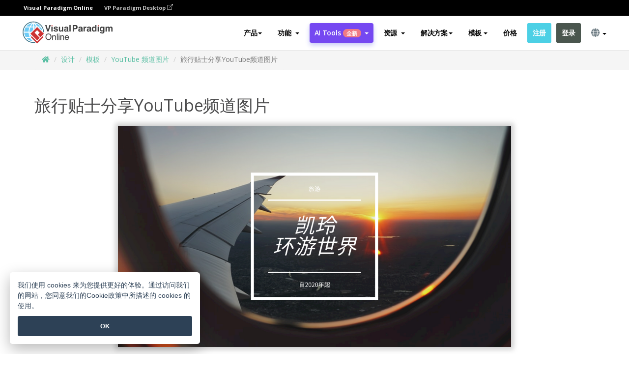

--- FILE ---
content_type: text/html;charset=UTF-8
request_url: https://online.visual-paradigm.com/cn/infoart/templates/youtube-channel-arts/traveling-tips-sharing-youtube-channel-art/
body_size: 25156
content:
<!DOCTYPE html>
<html xmlns="http://www.w3.org/1999/xhtml" lang="zh_CN">
<head>
<title>旅行贴士分享YouTube频道图片 | YouTube 频道图片 Template</title>
<meta name="description" content="Eye-catching YouTube 频道图片 template: 旅行贴士分享YouTube频道图片. Great starting point for your next campaign. Its designer-crafted, professionally designed and helps you stand out."><meta name="keywords" content="youtube 频道图片模板,youtube 频道图片示例,youtube 频道图片创建者,youtube 频道图片制作工具,youtube 频道图片模板,youtube 频道图片软件,youtube 频道图片工具"/><meta name="viewport" content="width=device-width, initial-scale=1">
<!-- <link rel="icon" type="image/png" sizes="32x32" href="/favicon-32x32.png">
<link rel="icon" type="image/png" sizes="16x16" href="/favicon-16x16.png"> -->
<link rel="icon" type="image/png" sizes="32x32" href="/favicon-32x32.png">
				<link rel="icon" type="image/png" sizes="16x16" href="/favicon-16x16.png">
			<meta charset="utf-8">
<meta name="theme-color" content="#ffffff">   
<link rel="alternate" hreflang="zh-CN" href="https://online.visual-paradigm.com/cn/infoart/templates/youtube-channel-arts/traveling-tips-sharing-youtube-channel-art/"/>
<link rel="alternate" hreflang="en" href="https://online.visual-paradigm.com/infoart/templates/youtube-channel-arts/traveling-tips-sharing-youtube-channel-art/"/>
<link rel="alternate" hreflang="zh-TW" href="https://online.visual-paradigm.com/tw/infoart/templates/youtube-channel-arts/traveling-tips-sharing-youtube-channel-art/"/>
<link rel="alternate" hreflang="es" href="https://online.visual-paradigm.com/es/infoart/templates/youtube-channel-arts/traveling-tips-sharing-youtube-channel-art/"/>
<link rel="alternate" hreflang="de" href="https://online.visual-paradigm.com/de/infoart/templates/youtube-channel-arts/traveling-tips-sharing-youtube-channel-art/"/>
<link rel="alternate" hreflang="pl" href="https://online.visual-paradigm.com/pl/infoart/templates/youtube-channel-arts/traveling-tips-sharing-youtube-channel-art/"/>
<link rel="alternate" hreflang="pt" href="https://online.visual-paradigm.com/pt/infoart/templates/youtube-channel-arts/traveling-tips-sharing-youtube-channel-art/"/>
<link rel="alternate" hreflang="in-ID" href="https://online.visual-paradigm.com/id/infoart/templates/youtube-channel-arts/traveling-tips-sharing-youtube-channel-art/"/>
<link rel="alternate" hreflang="ja" href="https://online.visual-paradigm.com/ja/infoart/templates/youtube-channel-arts/traveling-tips-sharing-youtube-channel-art/"/>
<link rel="alternate" hreflang="ko" href="https://online.visual-paradigm.com/ko/infoart/templates/youtube-channel-arts/traveling-tips-sharing-youtube-channel-art/"/>
<link rel="alternate" hreflang="ru" href="https://online.visual-paradigm.com/ru/infoart/templates/youtube-channel-arts/traveling-tips-sharing-youtube-channel-art/"/>
<link rel="alternate" hreflang="fr" href="https://online.visual-paradigm.com/fr/infoart/templates/youtube-channel-arts/traveling-tips-sharing-youtube-channel-art/"/>

<link href="https://fonts.googleapis.com/css?family=Open+Sans:300,400,600,700&display=swap" rel="preload" as="style">
<link href="/css/bootstrap.min.css" rel="preload" as="style">
<link href="/css/style.css?t=1768896004" rel="preload" as="style">
<link href="/css/fontawesome-5.15.1/all.min.css" rel="preload" as="style">
<link href="/css/crownIndicator.css" rel="preload" as="style">
<link href="/scripts/jquery-3.5.1.min.js" rel="preload" as="script">
<link href="/scripts/jquery.easing.min.js" rel="preload" as="script">
<link href="/scripts/bootstrap.min.js" rel="preload" as="script">
<link href="/scripts/custom.js" rel="preload" as="script">

<link rel="stylesheet" type="text/css" href="https://fonts.googleapis.com/css?family=Open+Sans:300,400,600,700&display=swap">
<link rel="stylesheet" type="text/css" href="/css/bootstrap.min.css">
<link rel="stylesheet" type="text/css" href="/css/style.css?t=1768896004">
<link rel="stylesheet" type="text/css" href="/css/fontawesome-5.15.1/all.min.css">
<link rel="stylesheet" type="text/css" href="/css/crownIndicator.css">
<script type="text/javascript" src="/scripts/jquery-3.5.1.min.js"></script>
<script type="text/javascript" src="/scripts/jquery.easing.min.js"></script>
<script type="text/javascript" src="/scripts/bootstrap.min.js"></script>
<script type="text/javascript" src="/scripts/custom.js"></script>
<script>
	var lastErrorMessage; 
	window.addEventListener('error', function (e) {
		var result = '';
		result += 'Page URL: ' + window.location.href + '\n';
		result += 'Message: ' + e.message + '\n';
		if (e.filename) {
			result += 'File: ' + e.filename + ' (' + e.lineno + ', ' + e.colno + ')\n';
		}
		if (e.error && e.error.stack) {
			result += 'Stack: ' + e.error.stack + '\n';
		}
		if (e.detail) {
			result += e.detail.error_msg + ": " + e.detail.error_code + '\n';
		}
		if (lastErrorMessage == result) {
			return;
		}
		lastErrorMessage = result;
		fetch('/rest/log', {
			method: 'POST',
			headers: {
				'content-type': 'application/json'
			},
			body: JSON.stringify({
				type: 'error',
				message: result
			})
		});
	});
</script><link href="/css/infoart/style.css" rel="preload" as="style">
	<link rel="stylesheet" href="/css/infoart/style.css">
	<link href="/infoart/content-editor/__inc/css/content-editor.css" rel="stylesheet">
<link href="/scripts/color-thief.min.js" rel="preload" as="script">
<link href="/scripts/lozad.min.js" rel="preload" as="script">
<link href="/scripts/imagesloaded.pkgd.min.js" rel="preload" as="script">
<link href="/scripts/masonry.pkgd.min.js" rel="preload" as="script">
<script src="/scripts/splide.min.js"></script>
<link rel="stylesheet" href="/css/index-slider.css">
<link rel="stylesheet" href="/css/splide-sea-green.min.css">

</head>
<body class="lang-zh_CN">
	<script src="/scripts/color-thief.min.js"></script>
	<script src="/scripts/imagesloaded.pkgd.min.js"></script>
	<script src="/scripts/lozad.min.js"></script>
	<script src="/scripts/masonry.pkgd.min.js"></script>
	
	<link rel="stylesheet" href="/css/jquery-simple-mobilemenu-slide.css" />
<script src="/scripts/jquery-simple-mobilemenu.min.js"></script>
<meta name="theme-color" content="#ffffff">
<div class="topbar-container">
	<nav id="mainNav" class="navbar fixed-top-bar navbar-fixed-top affix" data-spy="affix" data-offset-top="70">
		<!-- Global top nav -->
		
<nav id="stickymainNav" class="navbar navbar-default navbar-doublerow  navbar-trans navbar-fixed-top">
<div class="bg-black-padding">
	<div class="container-fluid controlled-header-width">
        <span class="text-white-font">Visual Paradigm Online</span>
        <a href="https://www.visual-paradigm.com" target="_blank" class="vp-desktop-link">
          VP Paradigm Desktop
          <svg class="bi" width="12" height="12" fill="currentColor" viewBox="0 0 16 16">
            <path fill-rule="evenodd" d="M8.636 3.5a.5.5 0 0 0-.5-.5H1.5A1.5 1.5 0 0 0 0 4.5v10A1.5 1.5 0 0 0 1.5 16h10a1.5 1.5 0 0 0 1.5-1.5V7.864a.5.5 0 0 0-1 0V14.5a.5.5 0 0 1-.5.5h-10a.5.5 0 0 1-.5-.5v-10a.5.5 0 0 1 .5-.5h6.636a.5.5 0 0 0 .5-.5z"/>
            <path fill-rule="evenodd" d="M16 .5a.5.5 0 0 0-.5-.5h-5a.5.5 0 0 0 0 1h3.793L6.146 9.146a.5.5 0 1 0 .708.708L15 1.707V5.5a.5.5 0 0 0 1 0v-5z"/>
          </svg>
        </a>
      </div>	</div><!-- down nav -->
				<div class="container-fluid controlled-header-width">
				<div class="navbar-header">
					<div class="sub-features-wrapper">
					
								<a class="navbar-brand hidden-sm" href="/cn/"> <img class="main-header-index-logo" src="/images/vp-online-with-name.svg" alt="Visual Paradigm 在线的标志">
								</a>
								<a class="navbar-brand hidden-md hidden-lg hidden-xs" href="/cn/"><img src="/images/vp-online-logo-1.png"></a>
							
					</div>
				</div>
				<div class="collapse navbar-collapse" id="navbar-collapse-1">
				<ul class="nav navbar-nav navbar-right">
	
							<li>
			<li id="product-megamenu" class="dropdown megamenu-fw"><a href="#" class="dropdown-toggle" data-toggle="dropdown" role="button" aria-expanded="false">产品<span class="caret"></span></a>


	<ul class="product-megamenu-item dropdown-menu megamenu-content product-menu-dropdown-v1" role="menu">

		<li class="col-sm-3 col-lg-2 col-xs-12" id="product-menu-column-style">
<span class="product-item-title">Create</span>
<ul class="product-create-menu-list">
<li><img src="/images/home/menu/v1/diagram-logo.png"><a href="/diagrams/">Diagram</a></li>
<li><img src="/images/home/menu/v1/chart-logo.png"><a href="/charts/">Chart</a></li>
<li><img src="/images/home/menu/v1/smartboard-logo.png"><a href="/board/">Smart Board</a></li>
<li><img src="/images/home/menu/v1/form-logo.png"><a href="/forms/">Form Builder</a></li>

</ul>

		</li>
		<li class="col-sm-3 col-lg-2 col-xs-12" id="product-menu-column-style">



			<span class="product-item-title">Compose</span>
<ul class="product-compose-menu-list">
<li><img src="/images/home/menu/v1/designer-logo.png"><a href="/infoart/">Graphic Design</a></li>
<li><img src="/images/home/menu/v1/flipbooks-logo.png"><a href="/flipbook-maker/">Flipbook</a></li>
<li><img src="/images/home/menu/v1/anifuzion-logo.png"><a href="https://explainer.visual-paradigm.com/">Animation</a></li>
<li><img src="/images/home/menu/v1/photobook-logo.png"><a href="/photo-book-maker/">Photobook</a></li>
<li><img src="/images/home/menu/v1/pdf-logo.png"><a href="/online-pdf-editor/">PDF Editor</a></li>
<li><img src="/images/home/menu/v1/collages-logo.png"><a href="/photo-collage-maker/">Collage</a></li>
<li><img src="/images/home/menu/v1/word-office-logo.png"><a href="/document-editor/">Document</a></li>
<li><img src="/images/home/menu/v1/excel-office-logo.png"><a href="/spreadsheet-editor/">Spreadsheet</a></li>
<li><img src="/images/home/menu/v1/ppt-office-logo.png"><a href="/presentation-software/">Presentation</a></li>

</ul>
		</li>
		
		<li class="col-sm-3 col-lg-3 col-xs-12" id="product-menu-column-style">


<span class="product-item-title">Tools</span>
			<ul class="product-utilities-menu-list">
<li><img src="/images/home/menu/v1/ppt-logo.png"><a href="/powerpoint-web-viewer/">PowerPoint Web Viewer</a></li>
<li><img src="/images/home/menu/v1/ai-image-translator-logo.png"><a href="https://ai.visual-paradigm.com/ai-image-translator">AI Image Translator</a></li>
<li><img src="/images/home/menu/v1/pdf-logo.png"><a href="/online-pdf-editor/pdf-editing-tools/">PDF Tools</a></li>
<li><img src="/images/home/menu/v1/files-logo.png"><a href="/file-converters/file-conversion-tools/">File Converters</a></li>
<li><img src="/images/home/menu/v1/photo-effects-logo.png"><a href="/photo-effects-studio/">Photo Effect Tools</a></li>
<li><img src="/images/home/menu/v1/agilien-logo.png"><a href="https://agilien.visual-paradigm.com">Agilien</a></li>
<li><img src="/images/home/menu/v1/canvas-logo.png"><a href="https://canvas.visual-paradigm.com">Canvas</a></li>



</ul>
		</li>
		
		<li class="col-sm-3 col-lg-5 col-xs-12 product-essential-border" id="">



		<span class="product-item-title">	Essential</span>
						<ul class="product-essential-menu-list">

<li><span>Publishing</span>
<div class="">
<p>Turn your results into flipbooks, slideshows, or videos, and display them on a virtual bookshelf.</p>
<a href="/features/publishing/" class="product-learn-more-button">Learn More</a>
</div>
</li>
<li><span>AI Tools</span>
<div class="">
<p>Unlock AI-powered tools that simplify tasks and boost productivity.</p>
<a href="https://ai.visual-paradigm.com/" class="product-learn-more-button">Learn More</a>
</div>
</li>

</ul>

		</li>
		

	</ul></li>

<script>
	$(document).ready(function() {
		$("#top-product-explore-productTab a").click(function(e) {
			e.preventDefault();
			var targetTab = $(this).attr("href");
			$("#top-product-explore-productTab li").removeClass("selected-tab");
			$("#top-product-explore-productTab li").removeClass("active");
			$(this).parent("li").addClass("selected-tab");
			$(".tab-pane-p").removeClass("active-tab");
			$(".tab-pane-p").removeClass("active");
			$(targetTab).addClass("active-tab");
		});
	});
</script><li class="features-multi-level-menu"><a href="/features/" class="dropdown-toggle" role="button" aria-haspopup="true" aria-expanded="false"> <span style="border: unset; background: unset; padding: 0px">功能</span> <span class="caret" style="margin-left: 4px;"></span>
</a>

	<ul id="dropdown-features-menu" class="dropdown-menu feature-dropdown">
		<li><a href="/cn/features/pdf-editing/" data-locale="en">
				<div class="feature-dropdown-menu">
					<span class="logo-product-title">Online PDF Tool Suite</span>
				</div>
		</a></li>

		<li><a href="/cn/features/online-office-tool-suite/" data-locale="en">
				<div class="feature-dropdown-menu">
					<span class="logo-product-title">Online Office Tool Suite</span>
				</div>
		</a></li>
		<li><a href="/cn/features/presentation-maker/" data-locale="en">
				<div class="feature-dropdown-menu">
					<span class="logo-product-title">Presentation Maker</span>
				</div>
		</a></li>
		<li><a href="/cn/features/visual-design-editor/" data-locale="en">
				<div class="feature-dropdown-menu">
					<span class="logo-product-title">Visual Design Editor</span>
				</div>
		</a></li>
		<li><a href="/cn/features/graphic-design-resources/" data-locale="en">
				<div class="feature-dropdown-menu">
					<span class="logo-product-title">Graphic Design Resources</span>
				</div>
		</a></li>
		<li><a href="https://agilien.visual-paradigm.com" data-locale="en">
				<div class="feature-dropdown-menu">
					<span class="logo-product-title">Agilien</span>
				</div>
		</a></li>
		<li><a href="/cn/features/publish-as-flipbooks/" data-locale="en">
				<div class="feature-dropdown-menu">
					<span class="logo-product-title">Free Flipbook Maker</span>
				</div>
		</a></li>
		<li><a href="/cn/features/online-chart-maker/" data-locale="en">
				<div class="feature-dropdown-menu">
					<span class="logo-product-title">Chart Maker</span>
				</div>
		</a></li>
		<li><a href="/cn/features/photo-editing/" data-locale="en">
				<div class="feature-dropdown-menu">
					<span class="logo-product-title">照片编辑</span>
				</div>
		</a></li>
		<li><a href="/cn/features/publishing/" data-locale="en">
				<div class="feature-dropdown-menu">
					<span class="logo-product-title">Publishing</span>
				</div>
		</a></li>
		<li><a href="/cn/features/publish-and-share/" data-locale="en">
				<div class="feature-dropdown-menu">
					<span class="logo-product-title">发布和分享</span>
				</div>
		</a></li>
		<li><a href="/cn/features/real-time-collaboration/" data-locale="en">
				<div class="feature-dropdown-menu">
					<span class="logo-product-title">Real-Time Collaboration</span>
				</div>
		</a></li>
		<li><a href="/cn/forms/features/" data-locale="en">
				<div class="feature-dropdown-menu">
					<span class="logo-product-title">表单设计工具</span>
				</div>
		</a></li>

	</ul></li>
<li class="dropdown">
<a class="ai-image-translator-header-btn" href="https://ai.visual-paradigm.com/" class="dropdown-toggle" role="button" aria-haspopup="true" aria-expanded="false">
AI Tools<span class="badge badge-new-v1">全新</span><span class="caret"></span></a>
							<ul id="menu-ai-tools" class="dropdown-menu menu-ai-tools-dropdown">
							<li>
			<a href="https://ai.visual-paradigm.com/ai-image-translator" data-locale="en">
				<div class="feature-dropdown-menu">
					<span class="logo-product-title">AI Image Translator</span>
				</div>
			</a>
		</li>
							<li>
			<a href="https://ai.visual-paradigm.com/ai-chart-generator/" data-locale="en">
				<div class="feature-dropdown-menu">
					<span class="logo-product-title">Chart Generator</span>
				</div>
			</a>
		</li>
		<li>
					<a href="https://ai.visual-paradigm.com/ai-mind-map-generator/" data-locale="en">
				<div class="feature-dropdown-menu">
					<span class="logo-product-title">Mind Map Generator</span>
				</div>
			</a>
				</li>
				<li>
					<a href="https://ai.visual-paradigm.com/ai-fishbone-diagram-generator/" data-locale="en">
				<div class="feature-dropdown-menu">
					<span class="logo-product-title">Fishbone Generator</span>
				</div>
			</a>
				</li>
				<li>
					<a href="https://ai.visual-paradigm.com/ai-timeline-generator/" data-locale="en">
				<div class="feature-dropdown-menu">
					<span class="logo-product-title">Timeline Generator</span>
				</div>
			</a>
				</li>
							
							<li>
					<a href="https://ai.visual-paradigm.com/ai-work-breakdown-structure-generator/" data-locale="en">
				<div class="feature-dropdown-menu">
					<span class="logo-product-title">Work Breakdown Structure Generator</span>
				</div>
			</a>
				</li>
				
								
				<li>
					<a href="https://ai.visual-paradigm.com/ai-product-breakdown-structure-generator/" data-locale="en">
				<div class="feature-dropdown-menu">
					<span class="logo-product-title">Product Breakdown Structure Generator</span>
				</div>
			</a>
				</li>
				<li>
					<a href="https://ai.visual-paradigm.com/ai-cost-breakdown-structure-generator/" data-locale="en">
				<div class="feature-dropdown-menu">
					<span class="logo-product-title">Cost Breakdown Structure Generator</span>
				</div>
			</a>
				</li>
				<li>
					<a href="https://ai.visual-paradigm.com/ai-risk-breakdown-structure-generator/" data-locale="en">
				<div class="feature-dropdown-menu">
					<span class="logo-product-title">Risk Breakdown Structure Generator</span>
				</div>
			</a>
				</li>
				<li>
					<a href="https://ai.visual-paradigm.com/ai-resource-breakdown-structure-generator/" data-locale="en">
				<div class="feature-dropdown-menu">
					<span class="logo-product-title">Resource Breakdown Structure Generator</span>
				</div>
			</a>
				</li>
			</ul> </li>
							
							<li class="resources-multi-level-menu">
<a href="#" class="dropdown-toggle" data-toggle="dropdown" role="button" aria-haspopup="true" aria-expanded="false"> 
	<span style="border: unset; background: unset; padding: 0px">资源</span> 
	<span class="caret" style="margin-left: 4px;"></span>
</a>

	<ul id="dropdown-resources-menu" class="dropdown-menu feature-dropdown">
<li class="dropdown-submenu">
			<div class="nested-second-level">
				<a href="#" class="logo-product-title">社区创作<span class="caret" style="margin-left: 4px;"></span></a>

			</div>
			<ul class="dropdown-menu">
				<li><a href="/cn/flipbook-maker/library/" data-locale="en">
						<div class="feature-dropdown-menu">
							<span class="logo-product-title">书籍 / 幻灯片</span>
						</div>
				</a></li>
				<li><a href="/cn/community/" data-locale="en">
						<div class="feature-dropdown-menu">
							<span class="logo-product-title">设计 /图表</span>
						</div>
				</a></li>
			</ul>
		</li>
		<li><a href="https://updates.visual-paradigm.com/" data-locale="en">
				<div class="feature-dropdown-menu">
					<span class="logo-product-title">最新消息</span>
				</div>
		</a></li>
		<li><a href="/cn/learn/" data-locale="en">
				<div class="feature-dropdown-menu">
					<span class="logo-product-title">学习</span>
				</div>
		</a></li>
		<li><a href="https://blog.visual-paradigm.com/" data-locale="en">
				<div class="feature-dropdown-menu">
					<span class="logo-product-title">博客</span>
				</div>
		</a></li>
		<li><a href="/cn/knowledge/" data-locale="en">
				<div class="feature-dropdown-menu">
					<span class="logo-product-title">知识</span>
				</div>
		</a></li>
		<li><a href="/cn/diagrams/partner/academic/" data-locale="en">
				<div class="feature-dropdown-menu">
					<span class="logo-product-title">学术合作伙伴</span>
				</div>
		</a></li>
	</ul></li><li class="dropdown"><a href="#" class="dropdown-toggle" data-toggle="dropdown" role="button" aria-haspopup="true" aria-expanded="false">
解决方案<span class="caret"></span></a>
							<ul id="menu-solutions" class="dropdown-menu">
							<li>
					<a href="/cn/solutions/education/" data-locale="en">
				<div class="feature-dropdown-menu">
					<span class="logo-product-title">教育</span>
				</div>
			</a>
				</li>
								<li>
					<a href="/cn/solutions/entertainment/" data-locale="en">
				<div class="feature-dropdown-menu">
					<span class="logo-product-title">娱乐</span>
				</div>
			</a>
				</li>
        		<li>
					<a href="/cn/solutions/finance/" data-locale="en">
				<div class="feature-dropdown-menu">
					<span class="logo-product-title">金融</span>
				</div>
			</a>
				</li>
			<li>
			<a href="/cn/solutions/marketing/" data-locale="en">
				<div class="feature-dropdown-menu">
					<span class="logo-product-title">营销</span>
				</div>
			</a>
		</li>
	<li>
			<a href="/cn/solutions/medical/" data-locale="en">
				<div class="feature-dropdown-menu">
					<span class="logo-product-title">医疗</span>
				</div>
			</a>
		</li>
		<li>
			<a href="/cn/solutions/real-estate/" data-locale="en">
				<div class="feature-dropdown-menu">
					<span class="logo-product-title">房地产</span>
				</div>
			</a>
		</li>
		<li>
			<a href="/cn/solutions/retail/" data-locale="en">
				<div class="feature-dropdown-menu">
					<span class="logo-product-title">零售</span>
				</div>
			</a>
		</li>
		<li>
			<a href="/cn/solutions/startups/" data-locale="en">
				<div class="feature-dropdown-menu">
					<span class="logo-product-title">初创公司</span>
				</div>
			</a>
		</li>
		<li>
			<a href="/cn/solutions/travel/" data-locale="en">
				<div class="feature-dropdown-menu">
					<span class="logo-product-title">旅行</span>
				</div>
			</a>
		</li>
							</ul> </li>
							
							<li class="dropdown dropdown-templates dropdown-large"><a class="dropdown-toggle template-link" data-toggle="dropdown" role="button" aria-haspopup="true" aria-expanded="false">
		模板<span class="caret" style="margin-left: 4px;"></span> </a>
	<ul class="dropdown-templates-menu">
		<li class="templates-menu-category subOpen"><a href="/cn/infoart/templates" class="template-cateogry-link">
					<div class="img-container items">
					<img src='/images/templates-menu/visuals-icon.png'>
				</div>
				<div class="headerContainer">
					<h4 class="templates-menu-category-header items">设计</h4>
					<span class="caret" style="margin-left: 4px;"></span>
				</div> </a>
					<ul class="subTemplateItems">
					<a href="/cn/infoart/templates/brochures/">
									<li><span class="items">小册子</span></li>
								</a>
							<a href="/cn/infoart/templates/greeting-cards/">
									<li><span class="items">问候卡</span></li>
								</a>
							<a href="/cn/infoart/templates/infographics/">
									<li><span class="items">信息图表</span></li>
								</a>
							<a href="/cn/infoart/templates/instagram-posts/">
									<li><span class="items">Instagram 帖子</span></li>
								</a>
							<a href="/cn/infoart/templates/invitations/">
									<li><span class="items">邀请函</span></li>
								</a>
							<a href="/cn/infoart/templates/posters/">
									<li><span class="items">海报</span></li>
								</a>
							<a href="/cn/infoart/templates">
									<li class="template-seeAll"><span class="items">查看所有</span></li>
								</a>
							</ul>
			</li>
			<li class="templates-menu-category subOpen"><a href="/cn/diagrams/templates" class="template-cateogry-link">
					<div class="img-container items">
					<img src='/images/templates-menu/diagrams-icon.png'>
				</div>
				<div class="headerContainer">
					<h4 class="templates-menu-category-header items">图表</h4>
					<span class="caret" style="margin-left: 4px;"></span>
				</div> </a>
					<ul class="subTemplateItems">
					<a href="/cn/diagrams/templates/archimate-diagram/">
									<li><span class="items">ArchiMate</span></li>
								</a>
							<a href="/cn/diagrams/templates/?category=floor-plan">
									<li><span class="items">平面图</span></li>
								</a>
							<a href="/cn/diagrams/templates/?category=flowchart">
									<li><span class="items">流程图</span></li>
								</a>
							<a href="/cn/diagrams/templates/genogram/">
									<li><span class="items">家系图</span></li>
								</a>
							<a href="/cn/diagrams/templates/mind-map-diagram/">
									<li><span class="items">思维导图</span></li>
								</a>
							<a href="/cn/diagrams/templates/class-diagram/">
									<li><span class="items">UML 类图</span></li>
								</a>
							<a href="/cn/diagrams/templates">
									<li class="template-seeAll"><span class="items">查看所有</span></li>
								</a>
							</ul>
			</li>
			<li class="templates-menu-category subOpen"><a href="/cn/charts/templates" class="template-cateogry-link">
					<div class="img-container items">
					<img src='/images/templates-menu/charts-icon.png'>
				</div>
				<div class="headerContainer">
					<h4 class="templates-menu-category-header items">统计图表</h4>
					<span class="caret" style="margin-left: 4px;"></span>
				</div> </a>
					<ul class="subTemplateItems">
					<a href="/cn/charts/templates/?category=bar">
									<li><span class="items">条形图</span></li>
								</a>
							<a href="/cn/charts/templates/candlestick/">
									<li><span class="items">K 线图</span></li>
								</a>
							<a href="/cn/charts/templates/doughnut-charts/">
									<li><span class="items">环形图</span></li>
								</a>
							<a href="/cn/charts/templates/?category=line">
									<li><span class="items">折线图</span></li>
								</a>
							<a href="/cn/charts/templates/?category=pie">
									<li><span class="items">饼图</span></li>
								</a>
							<a href="/cn/charts/templates/?category=radar">
									<li><span class="items">雷达图</span></li>
								</a>
							<a href="/cn/charts/templates">
									<li class="template-seeAll"><span class="items">查看所有</span></li>
								</a>
							</ul>
			</li>
			<li class="templates-menu-category subOpen"><a href="/cn/flipbook-maker/templates" class="template-cateogry-link">
					<div class="img-container items">
					<img src='/images/templates-menu/flipbooks-icon.png'>
				</div>
				<div class="headerContainer">
					<h4 class="templates-menu-category-header items">翻页书本</h4>
					<span class="caret" style="margin-left: 4px;"></span>
				</div> </a>
					<ul class="subTemplateItems">
					<a href="/cn/flipbook-maker/templates/booklets/">
									<li><span class="items">小册子</span></li>
								</a>
							<a href="/cn/flipbook-maker/templates/business-portfolios/">
									<li><span class="items">业务简介</span></li>
								</a>
							<a href="/cn/flipbook-maker/templates/catalogs/">
									<li><span class="items">产品目录</span></li>
								</a>
							<a href="/cn/flipbook-maker/templates/lookbooks/">
									<li><span class="items">搭配风格秀</span></li>
								</a>
							<a href="/cn/flipbook-maker/templates/prospectuses/">
									<li><span class="items">招股书</span></li>
								</a>
							<a href="/cn/flipbook-maker/templates/personal-portfolios/">
									<li><span class="items">个人作品集</span></li>
								</a>
							<a href="/cn/flipbook-maker/templates">
									<li class="template-seeAll"><span class="items">查看所有</span></li>
								</a>
							</ul>
			</li>
			<li class="templates-menu-category subOpen"><a href="/cn/photo-book-maker/templates" class="template-cateogry-link">
					<div class="img-container items">
					<img src='/images/templates-menu/photobooks-icon.png'>
				</div>
				<div class="headerContainer">
					<h4 class="templates-menu-category-header items">相簿</h4>
					<span class="caret" style="margin-left: 4px;"></span>
				</div> </a>
					<ul class="subTemplateItems">
					<a href="/cn/photo-book-maker/templates/baby-photo-books/">
									<li><span class="items">婴儿相簿</span></li>
								</a>
							<a href="/cn/photo-book-maker/templates/everyday-photo-books/">
									<li><span class="items">日常相簿</span></li>
								</a>
							<a href="/cn/photo-book-maker/templates/family-photo-books/">
									<li><span class="items">家庭相簿</span></li>
								</a>
							<a href="/cn/photo-book-maker/templates/pet-photo-books/">
									<li><span class="items">宠物相簿</span></li>
								</a>
							<a href="/cn/photo-book-maker/templates/travel-photo-books/">
									<li><span class="items">旅行相簿</span></li>
								</a>
							<a href="/cn/photo-book-maker/templates/wedding-photo-books/">
									<li><span class="items">婚礼相簿</span></li>
								</a>
							<a href="/cn/photo-book-maker/templates">
									<li class="template-seeAll"><span class="items">查看所有</span></li>
								</a>
							</ul>
			</li>
			<div class="two-row ">
			<li class="templates-menu-category subOpen"><a href="https://explainer.visual-paradigm.com/cn/templates/" class="template-cateogry-link">
					<div class="img-container items">
					<img src='/images/templates-menu/animations-icon.png'>
				</div>
				<div class="headerContainer">
					<h4 class="templates-menu-category-header ">Animations</h4>
					<span class="caret" style="margin-left: 4px;"></span>
				</div> </a>
					<ul class="subTemplateItems">
					<a href="https://explainer.visual-paradigm.com/cn/templates/category/explainer-video/">
									<li><span class="items">Explainer Videos</span></li>
								</a>
							<a href="https://explainer.visual-paradigm.com/cn/templates/category/marketing-and-e-commerce/">
									<li><span class="items">Marketing Videos</span></li>
								</a>
							<a href="https://explainer.visual-paradigm.com/cn/templates/category/storytelling-scenes/">
									<li><span class="items">Storytelling Videos</span></li>
								</a>
							<a href="https://explainer.visual-paradigm.com/cn/templates/">
									<li class="template-seeAll"><span class="items">查看所有</span></li>
								</a>
							</ul>
			</li>
			<li class="templates-menu-category subOpen"><span class="template-cateogry-link">
					<div class="img-container items">
					<img src='/images/templates-menu/productivity-icon.png'>
				</div>
				<div class="headerContainer">
					<h4 class="templates-menu-category-header ">生產力</h4>
					<span class="caret" style="margin-left: 4px;"></span>
				</div> </span>
					<ul class="subTemplateItems">
					<a href="/cn/document-editor/templates/">
									<li><span class="items">文件</span></li>
								</a>
							<a href="/cn/presentation-software/templates/">
									<li><span class="items">简报</span></li>
								</a>
							<a href="/cn/spreadsheet-editor/templates/">
									<li><span class="items">试算表</span></li>
								</a>
							<a href="/cn/forms/templates/">
									<li><span class="items">表单工具</span></li>
								</a>
							</ul>
			</li>
			</div>
			</ul></li>

<script>
	//$('.dropdown-templates-menu').hide();

	$('.subOpen').on(
			{
				mouseenter : function() {
					if ($(window).width() < 767) {
						$(this).find('.subTemplateItems').stop(true, true)
								.delay(100).fadeIn(200);
					}
				},
				mouseleave : function() {
					if ($(window).width() < 767) {
						$(this).find('.subTemplateItems').stop(true, true)
								.delay(100).fadeOut(200);
					}
				}
			});

	$('.subOpen').click(
			function() {
				if ($(window).width() < 767) {
					if ($(this).find('.subTemplateItems').is(':visible')) {
						$(this).find('.subTemplateItems').stop(true, true)
								.delay(100).fadeOut(200);
					} else {
						$(this).find('.subTemplateItems').stop(true, true)
								.delay(100).fadeIn(200);
					}
				}
			});

	window.addEventListener('resize', checkLink);
	window.addEventListener('resize', resizeTemplateList);
	var path = window.location.pathname;
	var hyper = true;
	$(document).ready(function() {
		checkLink();
		resizeTemplateList();
	});

	function resizeTemplateList() {
		if (window.innerWidth > 1800) {
			var width = window.innerWidth * 0.5;
			document.getElementsByClassName('dropdown-templates-menu')[0].style.width = width
					+ 'px';
		} else if (window.innerWidth > 1600) {
			var width = window.innerWidth * 0.55;
			document.getElementsByClassName('dropdown-templates-menu')[0].style.width = width
					+ 'px';
		} else if (window.innerWidth > 1380) {
			var width = window.innerWidth * 0.6;
			document.getElementsByClassName('dropdown-templates-menu')[0].style.width = width
					+ 'px';
		} else if (window.innerWidth > 1300) {
			var width = window.innerWidth * 0.65;
			document.getElementsByClassName('dropdown-templates-menu')[0].style.width = width
					+ 'px';
		} else if (window.innerWidth > 1240) {
			var width = window.innerWidth * 0.7;
			document.getElementsByClassName('dropdown-templates-menu')[0].style.width = width
					+ 'px';
		} else if (window.innerWidth > 1140) {
			var width = window.innerWidth * 0.75;
			document.getElementsByClassName('dropdown-templates-menu')[0].style.width = width
					+ 'px';
		} else if (window.innerWidth > 767) {
			var width = window.innerWidth * 0.8;
			document.getElementsByClassName('dropdown-templates-menu')[0].style.width = width
					+ 'px';
			hyper = true;
		} else {
			document.getElementsByClassName('dropdown-templates-menu')[0].style.width = '100%';
			hyper = false;
		}
		if (window.innerWidth > 767) {
			transformCal(width);
		} else {
			document.getElementsByClassName('dropdown-templates-menu')[0].style.transform = null;
		}
	}

	function transformCal(width) {
		var menuWidth = width;
		var rect = document.getElementsByClassName('dropdown-templates')[0]
				.getBoundingClientRect().left;
		var listWidth = document.getElementsByClassName('dropdown-templates')[0].offsetWidth;
		var half = window.innerWidth / 2;
		var checkMain = document.getElementById('main-index-header');
		if (window.innerWidth > 1300) {
			document.getElementsByClassName('dropdown-templates-menu')[0].style.transform = "translate(-70%)";
		} else {
			if (half < rect) {
				var distance = half - (rect + (listWidth / 2));
			} else {
				var distance = half - rect;
			}
			var halfMenu = menuWidth / 2;
			if (checkMain != null) {
				var width = distance - halfMenu;
			} else {
				var width = distance - halfMenu + (listWidth / 2);
			}
			document.getElementsByClassName('dropdown-templates-menu')[0].style.transform = "translate("
					+ width + "px)";
		}
	}

	function checkLink() {
		if (window.innerWidth > 767 && hyper == false) {
			enableLink();
			var subItems = document.getElementsByClassName('subTemplateItems');
			for (var i = 0; i < subItems.length; i++) {
				subItems[i].style.display = 'block';
			}
			var header = document
					.getElementsByClassName('templates-menu-category-header');
			for (var i = 0; i < header.length; i++) {
				if (header[i].textContent == 'Productivity'
						|| header[i].textContent == 'Collage') {
					if (header[i].classList.contains('items')) {
						header[i].classList.remove('items');
					}
				}
			}
		} else if (window.innerWidth < 767 && hyper == true) {
			disableLink();
			var subItems = document.getElementsByClassName('subTemplateItems');
			for (var i = 0; i < subItems.length; i++) {
				subItems[i].style.display = 'none';
			}
			var header = document
					.getElementsByClassName('templates-menu-category-header');
			for (var i = 0; i < header.length; i++) {
				if (header[i].classList.contains('items') == false) {
					header[i].classList.add('items');
				}
			}
		}
	}

	function disableLink() {
		var hyper = document.getElementsByClassName('template-cateogry-link');
		for (var i = 0; i < hyper.length; i++) {
			var link = hyper[i].getAttribute('href');
			if (link != null) {
				hyper[i].setAttribute('data-href', link);
				hyper[i].setAttribute('href', '#');
			}
		}
	}

	function enableLink() {
		var hyper = document.getElementsByClassName('template-cateogry-link');
		for (var i = 0; i < hyper.length; i++) {
			var link = hyper[i].getAttribute('data-href');
			if (link != null) {
				hyper[i].removeAttribute('data-href');
				hyper[i].setAttribute('href', link);
			}
		}
	}
</script><li><a href="/cn/pricing/">价格</a></li>
						
						<li class="btn-trial"><a href="/cn/subscribe.jsp?t=infoart">注册</a></li>
						<li class="btn-login"><a href="/cn/login.jsp?t=infoart">登录</a></li>
						<li class="dropdown"><a href="#" class="dropdown-toggle" data-toggle="dropdown" role="button" aria-haspopup="true" aria-expanded="false"><i class="fa fa-globe select-language" aria-hidden="true"></i> <span class="caret"></span></a>
							<ul id="lang-switcher" class="dropdown-menu">
								<li><a href="/infoart/templates/youtube-channel-arts/traveling-tips-sharing-youtube-channel-art/" data-locale="en">English</a></li>
<li><a href="/cn/infoart/templates/youtube-channel-arts/traveling-tips-sharing-youtube-channel-art/" data-locale="zh_CN">简体中文</a></li>
<li><a href="/tw/infoart/templates/youtube-channel-arts/traveling-tips-sharing-youtube-channel-art/" data-locale="zh_TW">繁體中文</a></li>
<li><a href="/es/infoart/templates/youtube-channel-arts/traveling-tips-sharing-youtube-channel-art/" data-locale="es">Espa&ntilde;ol</a></li>
<li><a href="/de/infoart/templates/youtube-channel-arts/traveling-tips-sharing-youtube-channel-art/" data-locale="de">Deutsch</a></li>
<li><a href="/pl/infoart/templates/youtube-channel-arts/traveling-tips-sharing-youtube-channel-art/" data-locale="pl">Polski</a></li>
<li><a href="/pt/infoart/templates/youtube-channel-arts/traveling-tips-sharing-youtube-channel-art/" data-locale="pt">Português</a></li>
<li><a href="/id/infoart/templates/youtube-channel-arts/traveling-tips-sharing-youtube-channel-art/" data-locale="in_ID">Bahasa Indonesia</a></li>
<li><a href="/ja/infoart/templates/youtube-channel-arts/traveling-tips-sharing-youtube-channel-art/" data-locale="ja">日本語</a></li>
<li><a href="/ko/infoart/templates/youtube-channel-arts/traveling-tips-sharing-youtube-channel-art/" data-locale="ko">한국인</a></li>
<li><a href="/ru/infoart/templates/youtube-channel-arts/traveling-tips-sharing-youtube-channel-art/" data-locale="ru">Русский</a></li></ul> <script type="text/javascript">
								$(document).ready(function() {
									$("#lang-switcher a").on('click', function() {
										setCookie("locale-selected", true);
										setCookie("locale", $(this).data("locale"));
									});
									var memberPage = getCookie("memberPage");
									if (memberPage) {
										$("#my-workspace").attr("href",	'/'	+ memberPage);
									}
								});
							</script></li>
					</ul>
				
				<!-- mobile menu -->
	<ul class="mobile_menu">
		<!-- Product -->
<!-- Resources -->


<li><a style="cursor: pointer;" href="#" onclick="return false;">产品</a>
	<ul class="submenu">
		<li><a style="cursor: pointer;" href="#" onclick="return false;">Create</a>


			<ul class="submenu">
				<li><a href="/cn/diagrams/" data-locale="en">
						<div class="tool-explore-wrap">
							<div class="product-dropdown-menu">
								<img src="/images/home/menu/v1/diagram-logo.png">
							</div>

							<div class="tool-title-explore">
								<span class="logo-product-title">Diagram Maker</span>
								<p class="">Make flowchart, software, business diagrams</p>
							</div>
						</div>
				</a></li>
				<li><a href="/cn/charts/" data-locale="en">
						<div class="tool-explore-wrap">
							<div class="product-dropdown-menu">
								<img src="/images/home/menu/v1/chart-logo.png">
							</div>

							<div class="tool-title-explore">
								<span class="logo-product-title">Chart Maker</span>
								<p class="">Visualize data effortlessly</p>
							</div>
						</div>
				</a></li>
				<li><a href="/cn/board/" data-locale="en">
						<div class="tool-explore-wrap">
							<div class="product-dropdown-menu">
								<img src="/images/home/menu/v1/smartboard-logo.png">
							</div>

							<div class="tool-title-explore">
								<span class="logo-product-title">Smart Board</span>
								<p class="">Ideation and brainstorm with mind maps</p>
							</div>
						</div>
				</a></li>
				<li><a href="/cn/forms/" data-locale="en">
						<div class="tool-explore-wrap">
							<div class="product-dropdown-menu">
								<img src="/images/home/menu/v1/form-logo.png">
							</div>

							<div class="tool-title-explore">
								<span class="logo-product-title">Form Builder</span>
								<p class="">Simplify form creation</p>
							</div>
						</div>
				</a></li>

				<li><a href="https://ai.visual-paradigm.com/ai-chart-generator" data-locale="en">
						<div class="tool-explore-wrap">
							<div class="product-dropdown-menu">
								<img src="/images/home/menu/v1/ai-chart-logo.png">
							</div>

							<div class="tool-title-explore">
								<span class="logo-product-title">AI Chart</span>
								<p class="">Transforms your descriptions into beautifully AI-powered designed charts</p>
							</div>
						</div>
				</a></li>
				<li><a href="https://ai.visual-paradigm.com/ai-mind-map-generator" data-locale="en">
						<div class="tool-explore-wrap">
							<div class="product-dropdown-menu">
								<img src="/images/home/menu/v1/ai-mind-map-logo.png">
							</div>

							<div class="tool-title-explore">
								<span class="logo-product-title">AI SmartBoard</span>
								<p class="">Instantly create and organize AI-powered generated mind maps with ease</p>
							</div>
						</div>
				</a></li>


			</ul></li>

		<!-- Compose -->
		<li><a style="cursor: pointer;" href="#" onclick="return false;">Compose</a>


			<ul class="submenu">
				<li><a href="/cn/infoart/" data-locale="en">
						<div class="tool-explore-wrap">
							<div class="product-dropdown-menu">
								<img src="/images/home/menu/v1/designer-logo.png">
							</div>

							<div class="tool-title-explore">
								<span class="logo-product-title">Graphic Design</span>
								<p class="">Professional visual creations</p>
							</div>
						</div>
				</a></li>
				<li style="cursor: pointer"><a href="/cn/flipbook-maker/" data-locale="en">
						<div class="tool-explore-wrap">
							<div class="product-dropdown-menu">
								<img src="/images/home/menu/v1/flipbooks-logo.png">
							</div>

							<div class="tool-title-explore">
								<span class="logo-product-title">Flipbook</span>
								<p class="">Design online Ebook and slideshow with Fliplify</p>
							</div>
						</div>
				</a></li>
				<li><a href="https://explainer.visual-paradigm.com/cn/" data-locale="en">
						<div class="tool-explore-wrap">
							<div class="product-dropdown-menu">
								<img src="/images/home/menu/v1/anifuzion-logo.png">
							</div>

							<div class="tool-title-explore">
								<span class="logo-product-title">Animation</span>
								<p class="">Create 2D and 3D animations with AniFuzion.</p>
							</div>
						</div>
				</a></li>
				<li><a href="https://explainer.visual-paradigm.com/cn/photo-book-maker/" data-locale="en">
						<div class="tool-explore-wrap">
							<div class="product-dropdown-menu">
								<img src="/images/home/menu/v1/photobook-logo.png">
							</div>

							<div class="tool-title-explore">
								<span class="logo-product-title">Photobook</span>
								<p class="">Share memories with our photo books</p>
							</div>
						</div>
				</a></li>
				<li><a href="/cn/online-pdf-editor/" data-locale="en">
						<div class="tool-explore-wrap">
							<div class="product-dropdown-menu">
								<img src="/images/home/menu/v1/pdf-logo.png">
							</div>

							<div class="tool-title-explore">
								<span class="logo-product-title">PDF Editor</span>
								<p class="">Lightweight PDF editor, tools and converters</p>
							</div>
						</div>
				</a></li>
				<li style="cursor: pointer"><a href="/cn/photo-collage-maker/" data-locale="en">
						<div class="tool-explore-wrap">
							<div class="product-dropdown-menu">
								<img src="/images/home/menu/v1/collage-logo.png">
							</div>

							<div class="tool-title-explore">
								<span class="logo-product-title">Collage</span>
								<p class="">Create stunning photo collages to share your story and stand out</p>
							</div>
						</div>
				</a></li>
				<li><a href="/cn/document-editor/" data-locale="en">
						<div class="tool-explore-wrap">
							<div class="product-dropdown-menu">
								<img src="/images/home/menu/v1/word-office-logo.png">
							</div>

							<div class="tool-title-explore">
								<span class="logo-product-title">Document</span>
								<p class="">Write, format, and collaborate on text documents online.</p>
							</div>
						</div>
				</a></li>
				<li><a href="/cn/spreadsheet-editor/" data-locale="en">
						<div class="tool-explore-wrap">
							<div class="product-dropdown-menu">
								<img src="/images/home/menu/v1/excel-office-logo.png">
							</div>

							<div class="tool-title-explore">
								<span class="logo-product-title">Spreadsheet</span>
								<p class="">Create, edit, and analyze data in spreadsheets.</p>
							</div>
						</div>
				</a></li>
				<li><a href="/cn/presentation-software/" data-locale="en">
						<div class="tool-explore-wrap">
							<div class="product-dropdown-menu">
								<img src="/images/home/menu/v1/ppt-office-logo.png">
							</div>

							<div class="tool-title-explore">
								<span class="logo-product-title">Presentation</span>
								<p class="">Build and design slides for impactful presentations.</p>
							</div>
						</div>
				</a></li>



			</ul></li>


		<!-- Utilities -->
		<li><a style="cursor: pointer;" href="#" onclick="return false;">Tools</a>


			<ul class="submenu">
				<li><a href="/cn/powerpoint-web-viewer/" data-locale="en">
						<div class="tool-explore-wrap">
							<div class="product-dropdown-menu">
								<img src="/images/home/menu/v1/ppt-logo.png">
							</div>

							<div class="tool-title-explore">
								<span class="logo-product-title">PowerPoint Web Viewer</span>
								<p class="">Convert PowerPoint to online slideshow viewer</p>
							</div>
						</div>
				</a></li>
				<li><a href="https://ai.visual-paradigm.com/ai-image-translator" data-locale="en">
						<div class="tool-explore-wrap">
							<div class="product-dropdown-menu">
								<img src="/images/home/menu/v1/ai-image-translator-logo.png">
							</div>

							<div class="tool-title-explore">
								<span class="logo-product-title">AI Image Translator</span>
								<p class="">AI-powered online tool for translating text in images across any language</p>
							</div>
						</div>
				</a></li>

				<li><a href="/cn/online-pdf-editor/" data-locale="en">
						<div class="tool-explore-wrap">
							<div class="product-dropdown-menu">
								<img src="/images/home/menu/v1/pdf-logo.png">
							</div>

							<div class="tool-title-explore">
								<span class="logo-product-title">PDF Editor</span>
								<p class="">Lightweight PDF editor, tools and converters</p>
							</div>
						</div>
				</a></li>
				<li><a href="/cn/file-converters/file-conversion-tools/" data-locale="en">
						<div class="tool-explore-wrap">
							<div class="product-dropdown-menu">
								<img src="/images/home/menu/v1/files-logo.png">
							</div>

							<div class="tool-title-explore">
								<span class="logo-product-title">File Converters</span>
								<p class="">Convert files with ease</p>
							</div>
						</div>
				</a></li>
				<li><a href="/cn/photo-effects-studio/" data-locale="en">
						<div class="tool-explore-wrap">
							<div class="product-dropdown-menu">
								<img src="/images/home/menu/v1/photo-effects-logo.png">
							</div>

							<div class="tool-title-explore">
								<span class="logo-product-title">Photo Effect Tools</span>
								<p class="">Enhance images creatively</p>
							</div>
						</div>
				</a></li>
				<li><a href="https://agilien.visual-paradigm.com" data-locale="en">
						<div class="tool-explore-wrap">
							<div class="product-dropdown-menu">
								<img src="/images/home/menu/v1/agilien-logo.png">
							</div>

							<div class="tool-title-explore">
								<span class="logo-product-title">Agilien</span>
								<p class="">AI-Powered Jira extension to generate initial product backlog.</p>
							</div>
						</div>
				</a></li>
				<li><a href="https://canvas.visual-paradigm.com" data-locale="en">
						<div class="tool-explore-wrap">
							<div class="product-dropdown-menu">
								<img src="/images/home/menu/v1/canvas-logo.png">
							</div>

							<div class="tool-title-explore">
								<span class="logo-product-title">Canvas Tool</span>
								<p class="">AI-Powered business canvas builder for better strategic analysis.</p>
							</div>
						</div>
				</a></li>
			</ul></li>



		<!-- Essential -->
		<li><a style="cursor: pointer;" href="#" onclick="return false;">Essential</a>


			<ul class="submenu">


				<li><a href="/features/publishing/" data-locale="en">
						<div class="tool-explore-wrap">
							<div class="product-dropdown-menu">
								<img src="/images/home/menu/v1/publishing-logo.png">
							</div>

							<div class="tool-title-explore">
								<span class="logo-product-title">Publishing</span>
								<p class="">Turn your results into flipbooks, slideshows, or videos, and display them on a virtual bookshelf.</p>
							</div>
						</div>
				</a></li>
				<li><a href="https://www.visual-paradigm.com/" data-locale="en">
						<div class="tool-explore-wrap">
							<div class="product-dropdown-menu">
								<img src="/images/home/menu/v1/ai-generators-logo.png">
							</div>

							<div class="tool-title-explore">
								<span class="logo-product-title">AI Tools</span>
								<p class="">Unlock AI-powered tools that simplify tasks and boost productivity.</p>
							</div>
						</div>
				</a></li>


			</ul></li>

	</ul></li>




<!---------------- Feature ------------------->
<li><a href="/features/">功能</a></li>

<!-- Ai Tools -->
<li><a style="cursor: pointer;">AI Tools<span class="badge badge-new-v1">全新</span></a></li>

<!-- Resources -->
<li><a style="cursor: pointer;">资源</a>
	<ul class="submenu">
		<li><a style="cursor: pointer;">社区创作</a>


			<ul class="submenu">
				<li><a href="/cn/flipbook-maker/library/" data-locale="en"> <span class="">书籍 / 幻灯片</span>

				</a></li>
				<li><a href="/cn/community/" data-locale="en"> <span class="">设计 /图表</span>

				</a></li>
			</ul></li>
		<li><a href="https://updates.visual-paradigm.com/" data-locale="en"> <span class="">最新消息</span>

		</a></li>
		<li><a href="/learn/" data-locale="en"> <span class="">学习</span>

		</a></li>
		<li><a href="https://blog.visual-paradigm.com/" data-locale="en"> <span class="">博客</span>

		</a></li>
		<li><a href="/knowledge/" data-locale="en"> <span class="">知识</span>

		</a></li>
	</ul></li>


<!-- Solutions -->
<li><a style="cursor: pointer;">解决方案</a>
	<ul class="submenu">

		<li><a href="/cn/solutions/education/" data-locale="en"> <span class="">教育</span>

		</a></li>
		<li><a href="/cn/solutions/entertainment/" data-locale="en"> <span class="">娱乐</span>

		</a></li>
		<li><a href="/cn/solutions/finance/" data-locale="en"> <span class="">金融</span>

		</a></li>
		<li><a href="/cn/solutions/marketing/" data-locale="en"> <span class="">营销</span>

		</a></li>
		<li><a href="/cn/solutions/medical/" data-locale="en"> <span class="">医疗</span>

		</a></li>
		<li><a href="/cn/solutions/real-estate/" data-locale="en"> <span class="">房地产</span>

		</a></li>
		<li><a href="/cn/solutions/retail/" data-locale="en"> <span class="">零售</span>

		</a></li>
		<li><a href="/cn/solutions/startups/" data-locale="en"> <span class="">初创公司</span>

		</a></li>
		<li><a href="/cn/solutions/travel/" data-locale="en"> <span class="">旅行</span>

		</a></li>
	</ul></li>



<!-- Templates -->
<li><a style="cursor: pointer;">模板</a>
	<ul class="submenu">
		<li><a style="cursor: pointer;">设计</a>
			<ul class="submenu">
				<li><a href="/infoart/templates/brochures/"> <span class="items">小册子</span>
				</a></li>
				<li><a href="/infoart/templates/greeting-cards/"> <span class="items">问候卡</span>
				</a></li>
				<li><a href="/infoart/templates/infographics/"> <span class="items">信息图表</span>
				</a></li>

				<li><a href="/infoart/templates/instagram-posts/"> <span class="items">Instagram 帖子</span>
				</a></li>

				<li><a href="/infoart/templates/invitations/"> <span class="items">邀请函</span>
				</a></li>
				<li><a href="/infoart/templates/posters/"> <span class="items">海报</span>
				</a></li>
				<li><a href="/infoart/templates"> <span class="items">查看所有</span>
				</a></li>

			</ul></li>

		<li><a style="cursor: pointer;">图表</a>
			<ul class="submenu">
				<li><a href="/diagrams/templates/archimate-diagram/"> <span class="items">ArchiMate</span>
				</a></li>
				<li><a href="/diagrams/templates/?category=floor-plan"> <span class="items">平面图</span>
				</a></li>
				<li><a href="/diagrams/templates/?category=flowchart"> <span class="items">流程图</span>
				</a></li>

				<li><a href="/diagrams/templates/genogram/"> <span class="items">家系图</span>
				</a></li>
				<li><a href="/diagrams/templates/mind-map-diagram/"> <span class="items">思维导图</span>
				</a></li>
				<li><a href="/diagrams/templates/class-diagram/"> <span class="items">UML 类图</span>
				</a></li>
				<li><a href="/diagrams/templates"> <span class="items">查看所有</span>
				</a></li>

			</ul></li>

		<li><a style="cursor: pointer;">统计图表</a>
			<ul class="submenu">
				<li><a href="/charts/templates/?category=bar"> <span class="items">条形图</span>
				</a></li>
				<li><a href="/charts/templates/candlestick/"> <span class="items">K 线图</span>
				</a></li>
				<li><a href="/diagrams/templates/?category=flowchart"> <span class="items">流程图</span>
				</a></li>

				<li><a href="/charts/templates/doughnut-charts/"> <span class="items">环形图</span>
				</a></li>
				<li><a href="/charts/templates/?category=line"> <span class="items">折线图</span>
				</a></li>
				<li><a href="/charts/templates/?category=pie"> <span class="items">饼图</span>
				</a></li>
				<li><a href="/charts/templates/?category=radar"> <span class="items">雷达图</span>
				</a></li>
				<li><a href="/charts/templates"> <span class="items">雷达图</span>
				</a></li>

			</ul></li>
		<li><a style="cursor: pointer;">翻页书本</a>
			<ul class="submenu">
				<li><a href="/flipbook-maker/templates/booklets/"> <span class="items">小册子</span>
				</a></li>
				<li><a href="/flipbook-maker/templates/business-portfolios/"> <span class="items">业务简介</span>
				</a></li>

				<li><a href="/flipbook-maker/templates/catalogs/"> <span class="items">产品目录</span>
				</a></li>
				<li><a href="/flipbook-maker/templates/lookbooks/"> <span class="items">搭配风格秀</span>
				</a></li>
				<li><a href="/flipbook-maker/templates/prospectuses/"> <span class="items">招股书</span>
				</a></li>
				<li><a href="/flipbook-maker/templates/personal-portfolios/"> <span class="items">个人作品集</span>
				</a></li>
				<li><a href="/flipbook-maker/templates/"> <span class="items">查看所有</span>
				</a></li>

			</ul></li>

		<li><a style="cursor: pointer;">相簿</a>
			<ul class="submenu">
				<li><a href="/photo-book-maker/templates/baby-photo-books/"> <span class="items">婴儿相簿</span>
				</a></li>
				<li><a href="/photo-book-maker/templates/everyday-photo-books/"> <span class="items">日常相簿</span>
				</a></li>
				<li><a href="/photo-book-maker/templates/family-photo-books/"> <span class="items">家庭相簿</span>
				</a></li>

				<li><a href="/photo-book-maker/templates/pet-photo-books/"> <span class="items">宠物相簿</span>
				</a></li>
				<li><a href="/photo-book-maker/templates/travel-photo-books/"> <span class="items">旅行相簿</span>
				</a></li>
				<li><a href="/photo-book-maker/templates/wedding-photo-books/"> <span class="items">婚礼相簿</span>
				</a></li>
				<li><a href="/photo-book-maker/templates"> <span class="items">查看所有</span>
				</a></li>


			</ul></li>

		<li><a style="cursor: pointer;">照片拼贴</a>
			<ul class="submenu">

				<li><a href="/photo-collage-maker/templates/mood-boards/"> <span class="items">情绪板</span>
				</a></li>
				<li><a href="/photo-collage-maker/templates/comic-strips/"> <span class="items">漫画</span>
				</a></li>

				<li><a href="/photo-collage-maker/templates"> <span class="items">查看所有</span>
				</a></li>
			</ul></li>
		<li><a href="/forms/templates/">表单工具</a></li>


		<li><a href="/spreadsheet-editor/templates/">试算表</a></li>

	</ul></li>
<!-- Pricing -->
<li><a href="/pricing/">Pricing</a></li>
<li><a style="cursor: pointer;"><i class="fa fa-globe select-language" aria-hidden="true"></i></a>
	<ul class="submenu">
		<li><a href="/infoart/templates/youtube-channel-arts/traveling-tips-sharing-youtube-channel-art/" data-locale="en"> <span class="items">English</span></a></li>
		<li><a href="/cn/infoart/templates/youtube-channel-arts/traveling-tips-sharing-youtube-channel-art/" data-locale="zh_CN"> <span class="items">简体中文</span></a></li>
		<li><a href="/tw/infoart/templates/youtube-channel-arts/traveling-tips-sharing-youtube-channel-art/" data-locale="zh_TW"> <span class="items">繁體中文</span></a></li>
		<li><a href="/es/infoart/templates/youtube-channel-arts/traveling-tips-sharing-youtube-channel-art/" data-locale="es"><span class="items">Espa&ntilde;ol</span></a></li>
		<li><a href="/de/infoart/templates/youtube-channel-arts/traveling-tips-sharing-youtube-channel-art/" data-locale="de"><span class="items">Deutsch</span></a></li>
		<li><a href="/pl/infoart/templates/youtube-channel-arts/traveling-tips-sharing-youtube-channel-art/" data-locale="pl"><span class="items">Polski</span></a></li>
		<li><a href="/pt/infoart/templates/youtube-channel-arts/traveling-tips-sharing-youtube-channel-art/" data-locale="pt"><span class="items">Português</span></a></li>
		<li><a href="/id/infoart/templates/youtube-channel-arts/traveling-tips-sharing-youtube-channel-art/" data-locale="in_ID"><span class="items">Bahasa Indonesia</span></a></li>
		<li><a href="/ja/infoart/templates/youtube-channel-arts/traveling-tips-sharing-youtube-channel-art/" data-locale="ja"><span class="items">日本語</span></a></li>
		<li><a href="/ko/infoart/templates/youtube-channel-arts/traveling-tips-sharing-youtube-channel-art/" data-locale="ko"><span class="items">한국인</span></a></li>
		<li><a href="/ru/infoart/templates/youtube-channel-arts/traveling-tips-sharing-youtube-channel-art/" data-locale="ru"><span class="items">Русский</span></a></li>
	</ul> <script type="text/javascript">
								$(document).ready(function() {
									$("#lang-switcher a").on('click', function() {
										setCookie("locale-selected", true);
										setCookie("locale",
														$(this).data("locale"));
											});
							var memberPage = getCookie("memberPage");
							if (memberPage) {
								$("#my-workspace").attr("href",
										'/' + memberPage);
							}
						});
	</script></li>

<!-- Sign up -->
<li><a class="submenu-signup" href="/cn/subscribe.jsp?t=infoart">注册</a></li>
       
        <!-- Pricing -->
        <li><a class="submenu-login" href="/cn/login.jsp?t=infoart">登录</a></li>
      
          
      <!-- Form -->
     
   </ul>
				</div>
			</div>
		</nav>
</nav>
</div>
<script>
   $(document).ready(function() {
       $(".mobile_menu").simpleMobileMenu({
           "menuStyle": "slide"
       });
   })
   </script>
<script>
$("#product-megamenu").hover(
		  function(){ // Mouse Over
		   	var menu = $(this).find('.dropdown-menu').stop(true, true);
			$("#mainNav").parent().addClass("megamenu");
			menu.delay(100)
					.fadeIn(200);
		  },
		  function(){ // Mouse Out
		  	$(this).find('.dropdown-menu').stop(true, true).delay(100)
				.fadeOut(100, 'swing', () => { // test 200
					$("#mainNav").parent().removeClass("megamenu");
				});
		  }
		);
</script>
<script>
	$('ul.nav li.dropdown:not(#product-megamenu)').on(
			{
				mouseenter : function() {
					$(this).find('.dropdown-menu').stop(true, true).delay(100)
							.fadeIn(200);
				},
				mouseleave : function() {
					$(this).find('.dropdown-menu').stop(true, true).delay(100)
							.fadeOut(200);
				}
			});
	
	$('ul.nav li.dropdown-templates').on(
			{
				mouseenter : function() {
					$(this).find('.dropdown-templates-menu').css('visibility','visible').stop(true, true).delay(100).fadeIn(200);
				},
				mouseleave : function() {
					$(this).find('.dropdown-templates-menu').css('visibility','hidden').stop(true, true).delay(100).fadeOut(200);
				}
			});
		$('.dropdown-toggle').click(
			function() {
				if ($(this).parent().find('.dropdown-templates-menu').is(':visible')) {
					$(this).parent().find('.dropdown-templates-menu').stop(true, true).css('visibility','hidden').delay(100).fadeOut(200);
				} else {
					$(this).parent().find('.dropdown-templates-menu').css('visibility','visible').stop(true, true).delay(100).fadeIn(200);
				}
		});
</script>
<!--/ Navigation bar-->

<div class="breadcrumb-container">
			<div class="container">
				<nav aria-label="breadcrumb" role="navigation">
					<ol class="breadcrumb">
						<li class="breadcrumb-item"><a href="/cn/"><i class="fa fa-home" aria-hidden="true"></i> </a></li>
						<li class="breadcrumb-item"><a href="/cn/infoart/">设计</a></li>
						<li class="breadcrumb-item"><a href="/cn/infoart/templates/">模板</a></li>
						<li class="breadcrumb-item"><a href="/cn/infoart/templates/youtube-channel-arts/">YouTube 频道图片</a></li>
						<li class="breadcrumb-item active" aria-current="page">旅行贴士分享YouTube频道图片</li>
					</ol>
				</nav>
			</div>
		</div>
	<!-- #76742 support another layout -->
	<style>

	.multiple-template-thumbnail{
		width:100%;
	}
	
	#splide-features{
		margin:auto;
	}
	
	
</style> 
<div id="templates-details">
	<section class="section section-padding">
		<div class="container">
			<div class="row">
				<div class="col-lg-12 col-md-12 col-sm-12 col-xs-12">
					<h1 class="template-name-title">旅行贴士分享YouTube频道图片</h1>
					<img src="https://online.visual-paradigm.com/repository/images/9a77bf78-b0b2-4281-92c5-f0bb170931e4/youtube-channel-arts-design/youtube.png" style="padding-top: 0; height: auto; max-width: 800px; aspect-ratio: 1.7777777777777777;"
						alt="旅行贴士分享YouTube频道图片" class="center-img template-thumbnail" crossorigin="anonymous" />
						<a href="https://online.visual-paradigm.com/app/diagrams/#infoart:proj=0&type=YouTubeChannelArts&gallery=/repository/9a77bf78-b0b2-4281-92c5-f0bb170931e4.xml&name=%E6%97%85%E8%A1%8C%E8%B4%B4%E5%A3%AB%E5%88%86%E4%BA%ABYouTube%E9%A2%91%E9%81%93%E5%9B%BE%E7%89%87" target="_blank" class="btn btn-primary" style="margin-left:auto;margin-right:auto;" id="edit-template">编辑此模板</a>
						
						<!-- Go to www.addthis.com/dashboard to customize your tools -->
						<div class="share-social-box" style="display:table;margin-left:auto;margin-right:auto;">
							<div class="addthis_inline_share_toolbox_zc65"></div>
				        </div>
				        
				        <div class="langEditContainer" style="display:table;margin-left:auto;margin-right:auto;">
								<span>Edit Localized Version: </span>
									<a href="https://online.visual-paradigm.com/app/diagrams/#infoart:proj=0&type=YouTubeChannelArts&gallery=/repository/3bb3fed7-d1e5-4646-804d-c7134ddd036b.xml&name=Traveling%20Tips%20Sharing%20YouTube%20Channel%20Art" target="_blank" class="edit-template-href">Traveling Tips Sharing YouTube Channel Art(EN)</a>
											 | <a href="https://online.visual-paradigm.com/app/diagrams/#infoart:proj=0&type=YouTubeChannelArts&gallery=/repository/9820a3ef-0484-4ac7-9320-a1e282f054dd.xml&name=%E6%97%85%E8%A1%8C%E8%B2%BC%E5%A3%AB%E5%88%86%E4%BA%ABYouTube%E9%A0%BB%E9%81%93%E5%9C%96%E7%89%87" target="_blank" class="edit-template-href">旅行貼士分享YouTube頻道圖片(TW)</a>
											 | </div>
							<div class="langTempContainer" style="display:table;margin-left:auto;margin-right:auto;">
								<span>View this page in: </span>
									<a href="/infoart/templates/youtube-channel-arts/traveling-tips-sharing-youtube-channel-art/" data-locale="en" data-id="en" class="template-lang-href" style="padding-right:5px">EN</a> 
									<a href="/tw/infoart/templates/youtube-channel-arts/traveling-tips-sharing-youtube-channel-art/" data-locale="zh_TW" data-id="tw" class="template-lang-href" style="padding-right:5px">TW</a> 
									<a href="/cn/infoart/templates/youtube-channel-arts/traveling-tips-sharing-youtube-channel-art/" data-locale="zh_CN" data-id="cn" class="template-lang-href active" style="padding-right:5px">CN</a> 
									</div>
				        </div>
					
					<div class="row" style="padding-top: 1rem;">
							<div class="col-lg-12 col-md-12 col-sm-12">
								<div class="list-multiple-page">
									<div class="multiple-template-thumbnail">
										</div>
								</div>
							</div>
						</div>
					</div>
				<!--end col-->
				
				<div class="col-lg-12 col-md-12 col-sm-12 col-xs-12">
					<div class='template-main-content'>
						<div class="custom-content" id="custom-content">
							<p>如果我们想用一些元素去表达「旅行」，飞机就是一个不错的选择，因为飞机是我们前往其他地方时常用的交通工具。就像这个关于旅行小贴士的频道图片一样，飞机上窗户的照片被用作背景，同时成为设计的主视觉。透过窗户，我们可以看到机翼、白云以及日落。这些令人惊叹的自然景观展现了旅行的美妙，与频道下视频的主题非常契合。通过<strong><a href="https://online.visual-paradigm.com/cn/infoart/create/youtube-channel-arts/" target="_blank" ref="nofollow noopener noreferrer">Visual Paradigm Online的频道图片制作工具</a></strong>，您可以自定义模板上的所有元素，包括文字、图像等。您可以透过简单的修改创建属于自己的频道图片，现在立即试试吧！ ！</p><p>需要更多频道图片的设计？在线查看VP的模板库！选择最适合您需求的设计并开始自定义创作吧。</p></div>
						<div class="specification">
							<div class="spec-title">YouTube 频道图片 Template Specifications:</div>
							
							<!-- Customizable -->
							<div class="customizable col-md-12 spec-category-title">
								<div class="custom-title spec-sub-title">可定制的：</div>
								<div class="custom-text lead">通过更改内容、替换图片和设计组件等方式，可根据你的要求定制 YouTube 频道艺术模板。</div>
							</div>
							
							<!-- Swatch -->
							<div class="template-swatches row spec-category-title">
									<div class="col-md-4">
										<div class="dominant-color">
											<div class="dominant-color-title spec-sub-title">Dominant Color</div>
											<div class="swatch"></div>
										</div>
									</div>
									<div class="col-md-8">
										<div class="palette-color">
											<div class="palette-color-title spec-sub-title">Palette</div>
											<div class="swatches"></div>
										</div>
									</div>
								</div>
							<div class="layout2-spec row spec-category-title">
						        <!-- Dimension -->
						        <div class="col-md-4">
						        	<span class="dimension-title spec-sub-title">Dimension</span>
						        	<div class="custom-text lead">2560 x 1440 px</div>
						        </div>
						        
						        </div>
					        
					        <!-- Related Templates -->
				        	<div class="layout2-related related-topic-templates col-md-12 spec-category-title" id="related-topic-templates">
					        		<span class="related-templates-title spec-sub-title">Related Templates</span>
					        		
					        		<!-- tags -->
				        			<ul id="related-tag-ul">
						        		<li class="related-tag-list" data-toggle="collapse" data-target="#topic-travel" aria-expanded="false">
					        					<span class="custom-text related-tag">旅行</span>
					        				</li>
					        			<li class="related-link-list">
					        				<div class="related-link-dropdown dropdown">
												<button class="related-link-btn dropdown-toggle" id="dropdownMenuLink" data-toggle="dropdown" aria-haspopup="true" aria-expanded="false"><i class="fas fa-external-link-alt"></i></button>
												<div class="dropdown-menu" aria-labelledby="dropdownMenuLink">
													<a class="dropdown-item" href="/cn/infoart/templates/topic/travel/">旅行</a>
													</div>
											</div>
					        			</li>
				        			</ul>
				        			
				        			<!-- templates -->
					        				<div id="topic-travel" class="templates-topic collapse" aria-expanded="false">
					        					<div class="infoart-templates-grid">
						        					<li class="item overlay-img-btn">
			<div class="infoart-templates-item">
				<div>
					<a class="template-type" href="/cn/infoart/templates/flyers/" target="_blank">传单</a>
				</div>
				
				<a href="/cn/infoart/templates/flyers/snow-mountain-travelling-flyer/">
					<img data-src="https://online.visual-paradigm.com/repository/images/df07f0ff-e75b-4c19-867f-f1b67111efff/flyers-design/snow-mountain-travelling-flyer.png?s=360" 
							class="related-templates-masonry-content template-image lozad no-js-hide" title="赏雪之旅宣传单张" alt="Editable flyers template:赏雪之旅宣传单张"/>
					<noscript>
						<img src="https://online.visual-paradigm.com/repository/images/df07f0ff-e75b-4c19-867f-f1b67111efff/flyers-design/snow-mountain-travelling-flyer.png?s=360" 
							class="related-templates-masonry-content template-image lozad" title="赏雪之旅宣传单张" alt="Editable flyers template:赏雪之旅宣传单张"/>
					</noscript>
				</a>
				
				<div class="template-caption-front" title="赏雪之旅宣传单张">
					<a href="https://online.visual-paradigm.com/app/diagrams/#infoart:proj=0&type=Flyers&gallery=/repository/df07f0ff-e75b-4c19-867f-f1b67111efff.xml&name=%E8%B5%8F%E9%9B%AA%E4%B9%8B%E6%97%85%E5%AE%A3%E4%BC%A0%E5%8D%95%E5%BC%A0" target="_blank">
						<span class="caption-box">赏雪之旅宣传单张&nbsp;<i class="fa fa-edit"></i></span>
					</a>
				</div>
				</div>
		</li>
	<li class="item overlay-img-btn">
			<div class="infoart-templates-item">
				<div>
					<a class="template-type" href="/cn/infoart/templates/email-headers/" target="_blank">电子邮件标题</a>
				</div>
				
				<a href="/cn/infoart/templates/email-headers/photography-email-header-about-tips-when-travelling/">
					<img data-src="https://online.visual-paradigm.com/repository/images/f9f50f04-900c-454c-b907-dfc3702ba9ae/email-headers-design/photography-email-header-about-tips-when-travelling.png?s=360" 
							class="related-templates-masonry-content template-image lozad no-js-hide" title="旅游锦囊电邮标题" alt="Editable emailheaders template:旅游锦囊电邮标题"/>
					<noscript>
						<img src="https://online.visual-paradigm.com/repository/images/f9f50f04-900c-454c-b907-dfc3702ba9ae/email-headers-design/photography-email-header-about-tips-when-travelling.png?s=360" 
							class="related-templates-masonry-content template-image lozad" title="旅游锦囊电邮标题" alt="Editable emailheaders template:旅游锦囊电邮标题"/>
					</noscript>
				</a>
				
				<div class="template-caption-front" title="旅游锦囊电邮标题">
					<a href="https://online.visual-paradigm.com/app/diagrams/#infoart:proj=0&type=EmailHeaders&gallery=/repository/f9f50f04-900c-454c-b907-dfc3702ba9ae.xml&name=%E6%97%85%E6%B8%B8%E9%94%A6%E5%9B%8A%E7%94%B5%E9%82%AE%E6%A0%87%E9%A2%98" target="_blank">
						<span class="caption-box">旅游锦囊电邮标题&nbsp;<i class="fa fa-edit"></i></span>
					</a>
				</div>
				</div>
		</li>
	<li class="item overlay-img-btn">
			<div class="infoart-templates-item">
				<div>
					<a class="template-type" href="/cn/infoart/templates/flyers/" target="_blank">传单</a>
				</div>
				
				<a href="/cn/infoart/templates/flyers/hot-balloon-travelling-flyer/">
					<img data-src="https://online.visual-paradigm.com/repository/images/15c8a787-ad37-4f54-b3f6-1681c51cc688/flyers-design/hot-balloon-travelling-flyer.png?s=360" 
							class="related-templates-masonry-content template-image lozad no-js-hide" title="热气球主题宣传单张" alt="Editable flyers template:热气球主题宣传单张"/>
					<noscript>
						<img src="https://online.visual-paradigm.com/repository/images/15c8a787-ad37-4f54-b3f6-1681c51cc688/flyers-design/hot-balloon-travelling-flyer.png?s=360" 
							class="related-templates-masonry-content template-image lozad" title="热气球主题宣传单张" alt="Editable flyers template:热气球主题宣传单张"/>
					</noscript>
				</a>
				
				<div class="template-caption-front" title="热气球主题宣传单张">
					<a href="https://online.visual-paradigm.com/app/diagrams/#infoart:proj=0&type=Flyers&gallery=/repository/15c8a787-ad37-4f54-b3f6-1681c51cc688.xml&name=%E7%83%AD%E6%B0%94%E7%90%83%E4%B8%BB%E9%A2%98%E5%AE%A3%E4%BC%A0%E5%8D%95%E5%BC%A0" target="_blank">
						<span class="caption-box">热气球主题宣传单张&nbsp;<i class="fa fa-edit"></i></span>
					</a>
				</div>
				</div>
		</li>
	<li class="item overlay-img-btn">
			<div class="infoart-templates-item">
				<div>
					<a class="template-type" href="/cn/infoart/templates/brochures/" target="_blank">宣传册</a>
				</div>
				
				<a href="/cn/infoart/templates/brochures/desert-travel-brochure/">
					<img data-src="https://online.visual-paradigm.com/repository/images/4bed8c07-c7ba-4fff-9fc4-a78c8f9368e3/brochures-design/desert-travel-brochure.png?s=360" 
							class="related-templates-masonry-content template-image lozad no-js-hide" title="沙漠旅行手册" alt="Editable brochures template:沙漠旅行手册"/>
					<noscript>
						<img src="https://online.visual-paradigm.com/repository/images/4bed8c07-c7ba-4fff-9fc4-a78c8f9368e3/brochures-design/desert-travel-brochure.png?s=360" 
							class="related-templates-masonry-content template-image lozad" title="沙漠旅行手册" alt="Editable brochures template:沙漠旅行手册"/>
					</noscript>
				</a>
				
				<div class="template-caption-front" title="沙漠旅行手册">
					<a href="https://online.visual-paradigm.com/app/diagrams/#infoart:proj=0&type=Brochures&gallery=/repository/4bed8c07-c7ba-4fff-9fc4-a78c8f9368e3.xml&name=%E6%B2%99%E6%BC%A0%E6%97%85%E8%A1%8C%E6%89%8B%E5%86%8C" target="_blank">
						<span class="caption-box">沙漠旅行手册&nbsp;<i class="fa fa-edit"></i></span>
					</a>
				</div>
				</div>
		</li>
	<li class="item overlay-img-btn">
			<div class="infoart-templates-item">
				<div>
					<a class="template-type" href="/cn/infoart/templates/youtube-thumbnails/" target="_blank">YouTube 影片缩图</a>
				</div>
				
				<a href="/cn/infoart/templates/youtube-thumbnails/travel-in-japan-youtube-thumbnail/">
					<img data-src="https://online.visual-paradigm.com/repository/images/ae1584b6-b1f3-4a21-b490-a7cb915b4e68/youtube-thumbnails-design/travel-in-japan-youtube-thumbnail.png?s=360" 
							class="related-templates-masonry-content template-image lozad no-js-hide" title="日本旅游主题Youtube影片缩图" alt="Editable youtubethumbnails template:日本旅游主题Youtube影片缩图"/>
					<noscript>
						<img src="https://online.visual-paradigm.com/repository/images/ae1584b6-b1f3-4a21-b490-a7cb915b4e68/youtube-thumbnails-design/travel-in-japan-youtube-thumbnail.png?s=360" 
							class="related-templates-masonry-content template-image lozad" title="日本旅游主题Youtube影片缩图" alt="Editable youtubethumbnails template:日本旅游主题Youtube影片缩图"/>
					</noscript>
				</a>
				
				<div class="template-caption-front" title="日本旅游主题Youtube影片缩图">
					<a href="https://online.visual-paradigm.com/app/diagrams/#infoart:proj=0&type=YouTubeThumbnails&gallery=/repository/ae1584b6-b1f3-4a21-b490-a7cb915b4e68.xml&name=%E6%97%A5%E6%9C%AC%E6%97%85%E6%B8%B8%E4%B8%BB%E9%A2%98Youtube%E5%BD%B1%E7%89%87%E7%BC%A9%E5%9B%BE" target="_blank">
						<span class="caption-box">日本旅游主题Youtube影片缩图&nbsp;<i class="fa fa-edit"></i></span>
					</a>
				</div>
				</div>
		</li>
	<li class="item overlay-img-btn">
			<div class="infoart-templates-item">
				<div>
					<a class="template-type" href="/cn/infoart/templates/brochures/" target="_blank">宣传册</a>
				</div>
				
				<a href="/cn/infoart/templates/brochures/mountain-travelling-brochure/">
					<img data-src="https://online.visual-paradigm.com/repository/images/90c54d1a-55a4-4ddb-9127-7ce365083b73/brochures-design/mountain-travelling-brochure.png?s=360" 
							class="related-templates-masonry-content template-image lozad no-js-hide" title="山区旅行" alt="Editable brochures template:山区旅行"/>
					<noscript>
						<img src="https://online.visual-paradigm.com/repository/images/90c54d1a-55a4-4ddb-9127-7ce365083b73/brochures-design/mountain-travelling-brochure.png?s=360" 
							class="related-templates-masonry-content template-image lozad" title="山区旅行" alt="Editable brochures template:山区旅行"/>
					</noscript>
				</a>
				
				<div class="template-caption-front" title="山区旅行">
					<a href="https://online.visual-paradigm.com/app/diagrams/#infoart:proj=0&type=Brochures&gallery=/repository/90c54d1a-55a4-4ddb-9127-7ce365083b73.xml&name=%E5%B1%B1%E5%8C%BA%E6%97%85%E8%A1%8C" target="_blank">
						<span class="caption-box">山区旅行&nbsp;<i class="fa fa-edit"></i></span>
					</a>
				</div>
				</div>
		</li>
	<script>
	document.querySelectorAll('.no-js-hide').forEach(function (el) {
	    el.classList.remove('no-js-hide')
	})
</script>
</div>
					        				</div>
					        		</div>
				        	</div>
					</div>
				<!--end col-->
			</div>
			<!--end row-->
			
		</div>
		<!--end container-->
	</section>
	
	<section id="templates-gallery" class="section section-padding section-grey-bg templates-page-gallery">
		<div class="container">
			<div class="row">
				<h2 class="other-themes text-center">探索更多 YouTube 频道图片 模板</h2>
				<div id="templates" class="col-xs-12 col-sm-12 col-lg-12 col-md-12">
					<div class="related-templates-masonry-wrapper ">
						<ul class="infoart-templates-grid ">
							<li class="item" id="item-0">
		<div class="infoart-templates-item">
			<a href="/cn/infoart/templates/youtube-channel-arts/special-city-recording-youtube-channel-art/">
				<img data-src="https://online.visual-paradigm.com/repository/images/83e091d9-fbc0-45e6-94be-810a4d4486bc/youtube-channel-arts-design/special-city-recording-youtube-channel-art.png?s=360"
					id="special-city-recording-youtube-channel-art" alt="特别城市记录YouTube频道图片" style="max-width:2560px;aspect-ratio: 2560 / 1440" class="related-templates-masonry-content lozad no-js-hide" title="特别城市记录YouTube频道图片" >
				<noscript>
					<img src="https://online.visual-paradigm.com/repository/images/83e091d9-fbc0-45e6-94be-810a4d4486bc/youtube-channel-arts-design/special-city-recording-youtube-channel-art.png?s=360" 
						id="special-city-recording-youtube-channel-art" alt="特别城市记录YouTube频道图片" style="max-width:2560px;aspect-ratio: 2560 / 1440" class="related-templates-masonry-content lozad" title="特别城市记录YouTube频道图片" >
				</noscript>
			</a>
			
			<div class="template-caption-front" title="特别城市记录YouTube频道图片">
				<a href="https://online.visual-paradigm.com/app/diagrams/#infoart:proj=0&type=YouTubeChannelArts&gallery=/repository/83e091d9-fbc0-45e6-94be-810a4d4486bc.xml&name=%E7%89%B9%E5%88%AB%E5%9F%8E%E5%B8%82%E8%AE%B0%E5%BD%95YouTube%E9%A2%91%E9%81%93%E5%9B%BE%E7%89%87" target="_blank">
					<span class="caption-box">特别城市记录YouTube频道图片&nbsp;<i class="fa fa-edit"></i></span>
				</a>
			</div>
		</div>
	</li>
<li class="item" id="item-1">
		<div class="infoart-templates-item">
			<a href="/cn/infoart/templates/youtube-channel-arts/simple-pet-photo-pet-daily-youtube-channel-art/">
				<img data-src="https://online.visual-paradigm.com/repository/images/c729f121-9bcc-4f26-bee5-a31fcfd80230/youtube-channel-arts-design/simple-pet-photo-pet-daily-youtube-channel-art.png?s=360"
					id="simple-pet-photo-pet-daily-youtube-channel-art" alt="简易宠物照片宠物每日YouTube频道图片" style="max-width:2560px;aspect-ratio: 2560 / 1440" class="related-templates-masonry-content lozad no-js-hide" title="简易宠物照片宠物每日YouTube频道图片" >
				<noscript>
					<img src="https://online.visual-paradigm.com/repository/images/c729f121-9bcc-4f26-bee5-a31fcfd80230/youtube-channel-arts-design/simple-pet-photo-pet-daily-youtube-channel-art.png?s=360" 
						id="simple-pet-photo-pet-daily-youtube-channel-art" alt="简易宠物照片宠物每日YouTube频道图片" style="max-width:2560px;aspect-ratio: 2560 / 1440" class="related-templates-masonry-content lozad" title="简易宠物照片宠物每日YouTube频道图片" >
				</noscript>
			</a>
			
			<div class="template-caption-front" title="简易宠物照片宠物每日YouTube频道图片">
				<a href="https://online.visual-paradigm.com/app/diagrams/#infoart:proj=0&type=YouTubeChannelArts&gallery=/repository/c729f121-9bcc-4f26-bee5-a31fcfd80230.xml&name=%E7%AE%80%E6%98%93%E5%AE%A0%E7%89%A9%E7%85%A7%E7%89%87%E5%AE%A0%E7%89%A9%E6%AF%8F%E6%97%A5YouTube%E9%A2%91%E9%81%93%E5%9B%BE%E7%89%87" target="_blank">
					<span class="caption-box">简易宠物照片宠物每日YouTube频道图片&nbsp;<i class="fa fa-edit"></i></span>
				</a>
			</div>
		</div>
	</li>
<li class="item" id="item-2">
		<div class="infoart-templates-item">
			<a href="/cn/infoart/templates/youtube-channel-arts/blue-and-grey-denim-photo-fashion-outlook-youtube-channel-art/">
				<img data-src="https://online.visual-paradigm.com/repository/images/824016f2-9c53-4750-8d7d-341ea6b51359/youtube-channel-arts-design/blue-and-grey-denim-photo-fashion-outlook-youtube-channel-art.png?s=360"
					id="blue-and-grey-denim-photo-fashion-outlook-youtube-channel-art" alt="蓝色和灰色牛仔布照片时尚展望YouTube频道图片" style="max-width:2560px;aspect-ratio: 2560 / 1440" class="related-templates-masonry-content lozad no-js-hide" title="蓝色和灰色牛仔布照片时尚展望YouTube频道图片" >
				<noscript>
					<img src="https://online.visual-paradigm.com/repository/images/824016f2-9c53-4750-8d7d-341ea6b51359/youtube-channel-arts-design/blue-and-grey-denim-photo-fashion-outlook-youtube-channel-art.png?s=360" 
						id="blue-and-grey-denim-photo-fashion-outlook-youtube-channel-art" alt="蓝色和灰色牛仔布照片时尚展望YouTube频道图片" style="max-width:2560px;aspect-ratio: 2560 / 1440" class="related-templates-masonry-content lozad" title="蓝色和灰色牛仔布照片时尚展望YouTube频道图片" >
				</noscript>
			</a>
			
			<div class="template-caption-front" title="蓝色和灰色牛仔布照片时尚展望YouTube频道图片">
				<a href="https://online.visual-paradigm.com/app/diagrams/#infoart:proj=0&type=YouTubeChannelArts&gallery=/repository/824016f2-9c53-4750-8d7d-341ea6b51359.xml&name=%E8%93%9D%E8%89%B2%E5%92%8C%E7%81%B0%E8%89%B2%E7%89%9B%E4%BB%94%E5%B8%83%E7%85%A7%E7%89%87%E6%97%B6%E5%B0%9A%E5%B1%95%E6%9C%9BYouTube%E9%A2%91%E9%81%93%E5%9B%BE%E7%89%87" target="_blank">
					<span class="caption-box">蓝色和灰色牛仔布照片时尚展望YouTube频道图片&nbsp;<i class="fa fa-edit"></i></span>
				</a>
			</div>
		</div>
	</li>
<li class="item" id="item-3">
		<div class="infoart-templates-item">
			<a href="/cn/infoart/templates/youtube-channel-arts/fashion-trends-and-picks-youtube-channel-art/">
				<img data-src="https://online.visual-paradigm.com/repository/images/ead2f98d-e3ec-48e5-8b4a-dd72571624a9/youtube-channel-arts-design/fashion-trends-and-picks-youtube-channel-art.png?s=360"
					id="fashion-trends-and-picks-youtube-channel-art" alt="时尚趋势和精选 YouTube 频道图片" style="max-width:2560px;aspect-ratio: 2560 / 1440" class="related-templates-masonry-content lozad no-js-hide" title="时尚趋势和精选 YouTube 频道图片" >
				<noscript>
					<img src="https://online.visual-paradigm.com/repository/images/ead2f98d-e3ec-48e5-8b4a-dd72571624a9/youtube-channel-arts-design/fashion-trends-and-picks-youtube-channel-art.png?s=360" 
						id="fashion-trends-and-picks-youtube-channel-art" alt="时尚趋势和精选 YouTube 频道图片" style="max-width:2560px;aspect-ratio: 2560 / 1440" class="related-templates-masonry-content lozad" title="时尚趋势和精选 YouTube 频道图片" >
				</noscript>
			</a>
			
			<div class="edition-tag">
								<crown-indicator edition="co" page="templatePage"></crown-indicator>
							</div>
						<div class="template-caption-front" title="时尚趋势和精选 YouTube 频道图片">
				<a href="https://online.visual-paradigm.com/app/diagrams/#infoart:proj=0&type=YouTubeChannelArts&gallery=/repository/ead2f98d-e3ec-48e5-8b4a-dd72571624a9.xml&name=%E6%97%B6%E5%B0%9A%E8%B6%8B%E5%8A%BF%E5%92%8C%E7%B2%BE%E9%80%89%20YouTube%20%E9%A2%91%E9%81%93%E5%9B%BE%E7%89%87" target="_blank">
					<span class="caption-box">时尚趋势和精选 YouTube 频道图片&nbsp;<i class="fa fa-edit"></i></span>
				</a>
			</div>
		</div>
	</li>
<li class="item" id="item-4">
		<div class="infoart-templates-item">
			<a href="/cn/infoart/templates/youtube-channel-arts/technology-design-personal-youtube-channel-art/">
				<img data-src="https://online.visual-paradigm.com/repository/images/ea97279e-f451-4519-91ca-15bed2da0eb7/youtube-channel-arts-design/technology-design-personal-youtube-channel-art.png?s=360"
					id="technology-design-personal-youtube-channel-art" alt="设计技术个人YouTube频道图片" style="max-width:2560px;aspect-ratio: 2560 / 1440" class="related-templates-masonry-content lozad no-js-hide" title="设计技术个人YouTube频道图片" >
				<noscript>
					<img src="https://online.visual-paradigm.com/repository/images/ea97279e-f451-4519-91ca-15bed2da0eb7/youtube-channel-arts-design/technology-design-personal-youtube-channel-art.png?s=360" 
						id="technology-design-personal-youtube-channel-art" alt="设计技术个人YouTube频道图片" style="max-width:2560px;aspect-ratio: 2560 / 1440" class="related-templates-masonry-content lozad" title="设计技术个人YouTube频道图片" >
				</noscript>
			</a>
			
			<div class="template-caption-front" title="设计技术个人YouTube频道图片">
				<a href="https://online.visual-paradigm.com/app/diagrams/#infoart:proj=0&type=YouTubeChannelArts&gallery=/repository/ea97279e-f451-4519-91ca-15bed2da0eb7.xml&name=%E8%AE%BE%E8%AE%A1%E6%8A%80%E6%9C%AF%E4%B8%AA%E4%BA%BAYouTube%E9%A2%91%E9%81%93%E5%9B%BE%E7%89%87" target="_blank">
					<span class="caption-box">设计技术个人YouTube频道图片&nbsp;<i class="fa fa-edit"></i></span>
				</a>
			</div>
		</div>
	</li>
<li class="item" id="item-5">
		<div class="infoart-templates-item">
			<a href="/cn/infoart/templates/youtube-channel-arts/daily-art-tutorial-youtube-channel-art/">
				<img data-src="https://online.visual-paradigm.com/repository/images/1a14ee75-6113-4619-a03e-713f59be425d/youtube-channel-arts-design/daily-art-tutorial-youtube-channel-art.png?s=360"
					id="daily-art-tutorial-youtube-channel-art" alt="每日艺术教程 YouTube 频道图片" style="max-width:2560px;aspect-ratio: 2560 / 1440" class="related-templates-masonry-content lozad no-js-hide" title="每日艺术教程 YouTube 频道图片" >
				<noscript>
					<img src="https://online.visual-paradigm.com/repository/images/1a14ee75-6113-4619-a03e-713f59be425d/youtube-channel-arts-design/daily-art-tutorial-youtube-channel-art.png?s=360" 
						id="daily-art-tutorial-youtube-channel-art" alt="每日艺术教程 YouTube 频道图片" style="max-width:2560px;aspect-ratio: 2560 / 1440" class="related-templates-masonry-content lozad" title="每日艺术教程 YouTube 频道图片" >
				</noscript>
			</a>
			
			<div class="template-caption-front" title="每日艺术教程 YouTube 频道图片">
				<a href="https://online.visual-paradigm.com/app/diagrams/#infoart:proj=0&type=YouTubeChannelArts&gallery=/repository/1a14ee75-6113-4619-a03e-713f59be425d.xml&name=%E6%AF%8F%E6%97%A5%E8%89%BA%E6%9C%AF%E6%95%99%E7%A8%8B%20YouTube%20%E9%A2%91%E9%81%93%E5%9B%BE%E7%89%87" target="_blank">
					<span class="caption-box">每日艺术教程 YouTube 频道图片&nbsp;<i class="fa fa-edit"></i></span>
				</a>
			</div>
		</div>
	</li>
<li class="item" id="item-6">
		<div class="infoart-templates-item">
			<a href="/cn/infoart/templates/youtube-channel-arts/music-is-life-youtube-channel-art/">
				<img data-src="https://online.visual-paradigm.com/repository/images/000a3c05-509a-4d03-9dea-3149c9273ed4/youtube-channel-arts-design/music-is-life-youtube-channel-art.png?s=360"
					id="music-is-life-youtube-channel-art" alt="音乐就是生命 YouTube 频道图片" style="max-width:2560px;aspect-ratio: 2560 / 1440" class="related-templates-masonry-content lozad no-js-hide" title="音乐就是生命 YouTube 频道图片" >
				<noscript>
					<img src="https://online.visual-paradigm.com/repository/images/000a3c05-509a-4d03-9dea-3149c9273ed4/youtube-channel-arts-design/music-is-life-youtube-channel-art.png?s=360" 
						id="music-is-life-youtube-channel-art" alt="音乐就是生命 YouTube 频道图片" style="max-width:2560px;aspect-ratio: 2560 / 1440" class="related-templates-masonry-content lozad" title="音乐就是生命 YouTube 频道图片" >
				</noscript>
			</a>
			
			<div class="template-caption-front" title="音乐就是生命 YouTube 频道图片">
				<a href="https://online.visual-paradigm.com/app/diagrams/#infoart:proj=0&type=YouTubeChannelArts&gallery=/repository/000a3c05-509a-4d03-9dea-3149c9273ed4.xml&name=%E9%9F%B3%E4%B9%90%E5%B0%B1%E6%98%AF%E7%94%9F%E5%91%BD%20YouTube%20%E9%A2%91%E9%81%93%E5%9B%BE%E7%89%87" target="_blank">
					<span class="caption-box">音乐就是生命 YouTube 频道图片&nbsp;<i class="fa fa-edit"></i></span>
				</a>
			</div>
		</div>
	</li>
<li class="item" id="item-7">
		<div class="infoart-templates-item">
			<a href="/cn/infoart/templates/youtube-channel-arts/game-starts-online-games-youtube-channel-art/">
				<img data-src="https://online.visual-paradigm.com/repository/images/d84d7650-e0db-472e-9ca4-cedd396f0e03/youtube-channel-arts-design/game-starts-online-games-youtube-channel-art.png?s=360"
					id="game-starts-online-games-youtube-channel-art" alt="游戏开始在线游戏 YouTube 频道图片" style="max-width:2560px;aspect-ratio: 2560 / 1440" class="related-templates-masonry-content lozad no-js-hide" title="游戏开始在线游戏 YouTube 频道图片" >
				<noscript>
					<img src="https://online.visual-paradigm.com/repository/images/d84d7650-e0db-472e-9ca4-cedd396f0e03/youtube-channel-arts-design/game-starts-online-games-youtube-channel-art.png?s=360" 
						id="game-starts-online-games-youtube-channel-art" alt="游戏开始在线游戏 YouTube 频道图片" style="max-width:2560px;aspect-ratio: 2560 / 1440" class="related-templates-masonry-content lozad" title="游戏开始在线游戏 YouTube 频道图片" >
				</noscript>
			</a>
			
			<div class="template-caption-front" title="游戏开始在线游戏 YouTube 频道图片">
				<a href="https://online.visual-paradigm.com/app/diagrams/#infoart:proj=0&type=YouTubeChannelArts&gallery=/repository/d84d7650-e0db-472e-9ca4-cedd396f0e03.xml&name=%E6%B8%B8%E6%88%8F%E5%BC%80%E5%A7%8B%E5%9C%A8%E7%BA%BF%E6%B8%B8%E6%88%8F%20YouTube%20%E9%A2%91%E9%81%93%E5%9B%BE%E7%89%87" target="_blank">
					<span class="caption-box">游戏开始在线游戏 YouTube 频道图片&nbsp;<i class="fa fa-edit"></i></span>
				</a>
			</div>
		</div>
	</li>
<li class="item" id="item-8">
		<div class="infoart-templates-item">
			<a href="/cn/infoart/templates/youtube-channel-arts/urban-city-photography-youtube-channel-art/">
				<img data-src="https://online.visual-paradigm.com/repository/images/c6e08c8b-05fb-48db-98ac-c77cb254baa1/youtube-channel-arts-design/urban-city-photography-youtube-channel-art.png?s=360"
					id="urban-city-photography-youtube-channel-art" alt="城市摄影YouTube频道图片" style="max-width:2560px;aspect-ratio: 2560 / 1440" class="related-templates-masonry-content lozad no-js-hide" title="城市摄影YouTube频道图片" >
				<noscript>
					<img src="https://online.visual-paradigm.com/repository/images/c6e08c8b-05fb-48db-98ac-c77cb254baa1/youtube-channel-arts-design/urban-city-photography-youtube-channel-art.png?s=360" 
						id="urban-city-photography-youtube-channel-art" alt="城市摄影YouTube频道图片" style="max-width:2560px;aspect-ratio: 2560 / 1440" class="related-templates-masonry-content lozad" title="城市摄影YouTube频道图片" >
				</noscript>
			</a>
			
			<div class="template-caption-front" title="城市摄影YouTube频道图片">
				<a href="https://online.visual-paradigm.com/app/diagrams/#infoart:proj=0&type=YouTubeChannelArts&gallery=/repository/c6e08c8b-05fb-48db-98ac-c77cb254baa1.xml&name=%E5%9F%8E%E5%B8%82%E6%91%84%E5%BD%B1YouTube%E9%A2%91%E9%81%93%E5%9B%BE%E7%89%87" target="_blank">
					<span class="caption-box">城市摄影YouTube频道图片&nbsp;<i class="fa fa-edit"></i></span>
				</a>
			</div>
		</div>
	</li>
<li class="item" id="item-9">
		<div class="infoart-templates-item">
			<a href="/cn/infoart/templates/youtube-channel-arts/baking-kitchen-bakery-youtube-channel-art/">
				<img data-src="https://online.visual-paradigm.com/repository/images/a52a195f-ce9f-4022-a6e5-6736698737c5/youtube-channel-arts-design/baking-kitchen-bakery-youtube-channel-art.png?s=360"
					id="baking-kitchen-bakery-youtube-channel-art" alt="烘焙厨房面包店YouTube频道图片" style="max-width:2560px;aspect-ratio: 2560 / 1440" class="related-templates-masonry-content lozad no-js-hide" title="烘焙厨房面包店YouTube频道图片" >
				<noscript>
					<img src="https://online.visual-paradigm.com/repository/images/a52a195f-ce9f-4022-a6e5-6736698737c5/youtube-channel-arts-design/baking-kitchen-bakery-youtube-channel-art.png?s=360" 
						id="baking-kitchen-bakery-youtube-channel-art" alt="烘焙厨房面包店YouTube频道图片" style="max-width:2560px;aspect-ratio: 2560 / 1440" class="related-templates-masonry-content lozad" title="烘焙厨房面包店YouTube频道图片" >
				</noscript>
			</a>
			
			<div class="template-caption-front" title="烘焙厨房面包店YouTube频道图片">
				<a href="https://online.visual-paradigm.com/app/diagrams/#infoart:proj=0&type=YouTubeChannelArts&gallery=/repository/a52a195f-ce9f-4022-a6e5-6736698737c5.xml&name=%E7%83%98%E7%84%99%E5%8E%A8%E6%88%BF%E9%9D%A2%E5%8C%85%E5%BA%97YouTube%E9%A2%91%E9%81%93%E5%9B%BE%E7%89%87" target="_blank">
					<span class="caption-box">烘焙厨房面包店YouTube频道图片&nbsp;<i class="fa fa-edit"></i></span>
				</a>
			</div>
		</div>
	</li>
<li class="item" id="item-10">
		<div class="infoart-templates-item">
			<a href="/cn/infoart/templates/youtube-channel-arts/playing-games-online-youtube-channel-art/">
				<img data-src="https://online.visual-paradigm.com/repository/images/15e81d34-c402-47e2-ad0a-3ab2df2bc34a/youtube-channel-arts-design/playing-games-online-youtube-channel-art.png?s=360"
					id="playing-games-online-youtube-channel-art" alt="在线玩游戏YouTube频道图片" style="max-width:2560px;aspect-ratio: 2560 / 1440" class="related-templates-masonry-content lozad no-js-hide" title="在线玩游戏YouTube频道图片" >
				<noscript>
					<img src="https://online.visual-paradigm.com/repository/images/15e81d34-c402-47e2-ad0a-3ab2df2bc34a/youtube-channel-arts-design/playing-games-online-youtube-channel-art.png?s=360" 
						id="playing-games-online-youtube-channel-art" alt="在线玩游戏YouTube频道图片" style="max-width:2560px;aspect-ratio: 2560 / 1440" class="related-templates-masonry-content lozad" title="在线玩游戏YouTube频道图片" >
				</noscript>
			</a>
			
			<div class="template-caption-front" title="在线玩游戏YouTube频道图片">
				<a href="https://online.visual-paradigm.com/app/diagrams/#infoart:proj=0&type=YouTubeChannelArts&gallery=/repository/15e81d34-c402-47e2-ad0a-3ab2df2bc34a.xml&name=%E5%9C%A8%E7%BA%BF%E7%8E%A9%E6%B8%B8%E6%88%8FYouTube%E9%A2%91%E9%81%93%E5%9B%BE%E7%89%87" target="_blank">
					<span class="caption-box">在线玩游戏YouTube频道图片&nbsp;<i class="fa fa-edit"></i></span>
				</a>
			</div>
		</div>
	</li>
<li class="item" id="item-11">
		<div class="infoart-templates-item">
			<a href="/cn/infoart/templates/youtube-channel-arts/daily-cooking-tutorial-youtube-channel-art/">
				<img data-src="https://online.visual-paradigm.com/repository/images/b32cea9b-3d90-4698-b1dd-966ba70740e2/youtube-channel-arts-design/daily-cooking-tutorial-youtube-channel-art.png?s=360"
					id="daily-cooking-tutorial-youtube-channel-art" alt="每日烹饪教程YouTube频道图片" style="max-width:2560px;aspect-ratio: 2560 / 1440" class="related-templates-masonry-content lozad no-js-hide" title="每日烹饪教程YouTube频道图片" >
				<noscript>
					<img src="https://online.visual-paradigm.com/repository/images/b32cea9b-3d90-4698-b1dd-966ba70740e2/youtube-channel-arts-design/daily-cooking-tutorial-youtube-channel-art.png?s=360" 
						id="daily-cooking-tutorial-youtube-channel-art" alt="每日烹饪教程YouTube频道图片" style="max-width:2560px;aspect-ratio: 2560 / 1440" class="related-templates-masonry-content lozad" title="每日烹饪教程YouTube频道图片" >
				</noscript>
			</a>
			
			<div class="template-caption-front" title="每日烹饪教程YouTube频道图片">
				<a href="https://online.visual-paradigm.com/app/diagrams/#infoart:proj=0&type=YouTubeChannelArts&gallery=/repository/b32cea9b-3d90-4698-b1dd-966ba70740e2.xml&name=%E6%AF%8F%E6%97%A5%E7%83%B9%E9%A5%AA%E6%95%99%E7%A8%8BYouTube%E9%A2%91%E9%81%93%E5%9B%BE%E7%89%87" target="_blank">
					<span class="caption-box">每日烹饪教程YouTube频道图片&nbsp;<i class="fa fa-edit"></i></span>
				</a>
			</div>
		</div>
	</li>
<li class="item" id="item-12">
		<div class="infoart-templates-item">
			<a href="/cn/infoart/templates/youtube-channel-arts/coach-workout-videos-youtube-channel-art/">
				<img data-src="https://online.visual-paradigm.com/repository/images/ecac3e3d-5804-4bf9-929a-33248a81440a/youtube-channel-arts-design/coach-workout-videos-youtube-channel-art.png?s=360"
					id="coach-workout-videos-youtube-channel-art" alt="教练训练视频YouTube频道图片" style="max-width:2560px;aspect-ratio: 2560 / 1440" class="related-templates-masonry-content lozad no-js-hide" title="教练训练视频YouTube频道图片" >
				<noscript>
					<img src="https://online.visual-paradigm.com/repository/images/ecac3e3d-5804-4bf9-929a-33248a81440a/youtube-channel-arts-design/coach-workout-videos-youtube-channel-art.png?s=360" 
						id="coach-workout-videos-youtube-channel-art" alt="教练训练视频YouTube频道图片" style="max-width:2560px;aspect-ratio: 2560 / 1440" class="related-templates-masonry-content lozad" title="教练训练视频YouTube频道图片" >
				</noscript>
			</a>
			
			<div class="template-caption-front" title="教练训练视频YouTube频道图片">
				<a href="https://online.visual-paradigm.com/app/diagrams/#infoart:proj=0&type=YouTubeChannelArts&gallery=/repository/ecac3e3d-5804-4bf9-929a-33248a81440a.xml&name=%E6%95%99%E7%BB%83%E8%AE%AD%E7%BB%83%E8%A7%86%E9%A2%91YouTube%E9%A2%91%E9%81%93%E5%9B%BE%E7%89%87" target="_blank">
					<span class="caption-box">教练训练视频YouTube频道图片&nbsp;<i class="fa fa-edit"></i></span>
				</a>
			</div>
		</div>
	</li>
<li class="item" id="item-13">
		<div class="infoart-templates-item">
			<a href="/cn/infoart/templates/youtube-channel-arts/coach-fitness-sports-youtube-channel-art/">
				<img data-src="https://online.visual-paradigm.com/repository/images/1309709f-d818-426d-846a-fadb0f902a52/youtube-channel-arts-design/coach-fitness-sports-youtube-channel-art.png?s=360"
					id="coach-fitness-sports-youtube-channel-art" alt="教练健身运动YouTube频道图片" style="max-width:2560px;aspect-ratio: 2560 / 1440" class="related-templates-masonry-content lozad no-js-hide" title="教练健身运动YouTube频道图片" >
				<noscript>
					<img src="https://online.visual-paradigm.com/repository/images/1309709f-d818-426d-846a-fadb0f902a52/youtube-channel-arts-design/coach-fitness-sports-youtube-channel-art.png?s=360" 
						id="coach-fitness-sports-youtube-channel-art" alt="教练健身运动YouTube频道图片" style="max-width:2560px;aspect-ratio: 2560 / 1440" class="related-templates-masonry-content lozad" title="教练健身运动YouTube频道图片" >
				</noscript>
			</a>
			
			<div class="template-caption-front" title="教练健身运动YouTube频道图片">
				<a href="https://online.visual-paradigm.com/app/diagrams/#infoart:proj=0&type=YouTubeChannelArts&gallery=/repository/1309709f-d818-426d-846a-fadb0f902a52.xml&name=%E6%95%99%E7%BB%83%E5%81%A5%E8%BA%AB%E8%BF%90%E5%8A%A8YouTube%E9%A2%91%E9%81%93%E5%9B%BE%E7%89%87" target="_blank">
					<span class="caption-box">教练健身运动YouTube频道图片&nbsp;<i class="fa fa-edit"></i></span>
				</a>
			</div>
		</div>
	</li>
<li class="item" id="item-14">
		<div class="infoart-templates-item">
			<a href="/cn/infoart/templates/youtube-channel-arts/easy-makeup-tutorial-beauty-youtube-channel-art/">
				<img data-src="https://online.visual-paradigm.com/repository/images/76809d78-db16-45eb-9039-85acdcdebc97/youtube-channel-arts-design/easy-makeup-tutorial-beauty-youtube-channel-art.png?s=360"
					id="easy-makeup-tutorial-beauty-youtube-channel-art" alt="简单化妆教程美容YouTube频道图片" style="max-width:2560px;aspect-ratio: 2560 / 1440" class="related-templates-masonry-content lozad no-js-hide" title="简单化妆教程美容YouTube频道图片" >
				<noscript>
					<img src="https://online.visual-paradigm.com/repository/images/76809d78-db16-45eb-9039-85acdcdebc97/youtube-channel-arts-design/easy-makeup-tutorial-beauty-youtube-channel-art.png?s=360" 
						id="easy-makeup-tutorial-beauty-youtube-channel-art" alt="简单化妆教程美容YouTube频道图片" style="max-width:2560px;aspect-ratio: 2560 / 1440" class="related-templates-masonry-content lozad" title="简单化妆教程美容YouTube频道图片" >
				</noscript>
			</a>
			
			<div class="template-caption-front" title="简单化妆教程美容YouTube频道图片">
				<a href="https://online.visual-paradigm.com/app/diagrams/#infoart:proj=0&type=YouTubeChannelArts&gallery=/repository/76809d78-db16-45eb-9039-85acdcdebc97.xml&name=%E7%AE%80%E5%8D%95%E5%8C%96%E5%A6%86%E6%95%99%E7%A8%8B%E7%BE%8E%E5%AE%B9YouTube%E9%A2%91%E9%81%93%E5%9B%BE%E7%89%87" target="_blank">
					<span class="caption-box">简单化妆教程美容YouTube频道图片&nbsp;<i class="fa fa-edit"></i></span>
				</a>
			</div>
		</div>
	</li>
<li class="item" id="item-15">
		<div class="infoart-templates-item">
			<a href="/cn/infoart/templates/youtube-channel-arts/brown-daily-life-youtube-channel-art/">
				<img data-src="https://online.visual-paradigm.com/repository/images/8b8e0e45-f81b-4d99-be95-8225b73abc73/youtube-channel-arts-design/brown-daily-life-youtube-channel-art.png?s=360"
					id="brown-daily-life-youtube-channel-art" alt="棕色日常生活的YouTube频道图片" style="max-width:2560px;aspect-ratio: 2560 / 1440" class="related-templates-masonry-content lozad no-js-hide" title="棕色日常生活的YouTube频道图片" >
				<noscript>
					<img src="https://online.visual-paradigm.com/repository/images/8b8e0e45-f81b-4d99-be95-8225b73abc73/youtube-channel-arts-design/brown-daily-life-youtube-channel-art.png?s=360" 
						id="brown-daily-life-youtube-channel-art" alt="棕色日常生活的YouTube频道图片" style="max-width:2560px;aspect-ratio: 2560 / 1440" class="related-templates-masonry-content lozad" title="棕色日常生活的YouTube频道图片" >
				</noscript>
			</a>
			
			<div class="template-caption-front" title="棕色日常生活的YouTube频道图片">
				<a href="https://online.visual-paradigm.com/app/diagrams/#infoart:proj=0&type=YouTubeChannelArts&gallery=/repository/8b8e0e45-f81b-4d99-be95-8225b73abc73.xml&name=%E6%A3%95%E8%89%B2%E6%97%A5%E5%B8%B8%E7%94%9F%E6%B4%BB%E7%9A%84YouTube%E9%A2%91%E9%81%93%E5%9B%BE%E7%89%87" target="_blank">
					<span class="caption-box">棕色日常生活的YouTube频道图片&nbsp;<i class="fa fa-edit"></i></span>
				</a>
			</div>
		</div>
	</li>
<li class="item" id="item-16">
		<div class="infoart-templates-item">
			<a href="/cn/infoart/templates/youtube-channel-arts/declutter-your-home-youtube-channel-art/">
				<img data-src="https://online.visual-paradigm.com/repository/images/e8cbf06c-f829-473d-bc4e-dd1b7f14fe20/youtube-channel-arts-design/declutter-your-home-youtube-channel-art.png?s=360"
					id="declutter-your-home-youtube-channel-art" alt="整理您的家 YouTube 频道图片" style="max-width:2560px;aspect-ratio: 2560 / 1440" class="related-templates-masonry-content lozad no-js-hide" title="整理您的家 YouTube 频道图片" >
				<noscript>
					<img src="https://online.visual-paradigm.com/repository/images/e8cbf06c-f829-473d-bc4e-dd1b7f14fe20/youtube-channel-arts-design/declutter-your-home-youtube-channel-art.png?s=360" 
						id="declutter-your-home-youtube-channel-art" alt="整理您的家 YouTube 频道图片" style="max-width:2560px;aspect-ratio: 2560 / 1440" class="related-templates-masonry-content lozad" title="整理您的家 YouTube 频道图片" >
				</noscript>
			</a>
			
			<div class="template-caption-front" title="整理您的家 YouTube 频道图片">
				<a href="https://online.visual-paradigm.com/app/diagrams/#infoart:proj=0&type=YouTubeChannelArts&gallery=/repository/e8cbf06c-f829-473d-bc4e-dd1b7f14fe20.xml&name=%E6%95%B4%E7%90%86%E6%82%A8%E7%9A%84%E5%AE%B6%20YouTube%20%E9%A2%91%E9%81%93%E5%9B%BE%E7%89%87" target="_blank">
					<span class="caption-box">整理您的家 YouTube 频道图片&nbsp;<i class="fa fa-edit"></i></span>
				</a>
			</div>
		</div>
	</li>
<li class="item" id="item-17">
		<div class="infoart-templates-item">
			<a href="/cn/infoart/templates/youtube-channel-arts/cooking-recipes-for-beginners-youtube-channel-art/">
				<img data-src="https://online.visual-paradigm.com/repository/images/ce746223-0a28-46dd-a7f3-35b26c2a0239/youtube-channel-arts-design/cooking-recipes-for-beginners-youtube-channel-art.png?s=360"
					id="cooking-recipes-for-beginners-youtube-channel-art" alt="初级烹饪食谱 YouTube 频道图片" style="max-width:2560px;aspect-ratio: 2560 / 1440" class="related-templates-masonry-content lozad no-js-hide" title="初级烹饪食谱 YouTube 频道图片" >
				<noscript>
					<img src="https://online.visual-paradigm.com/repository/images/ce746223-0a28-46dd-a7f3-35b26c2a0239/youtube-channel-arts-design/cooking-recipes-for-beginners-youtube-channel-art.png?s=360" 
						id="cooking-recipes-for-beginners-youtube-channel-art" alt="初级烹饪食谱 YouTube 频道图片" style="max-width:2560px;aspect-ratio: 2560 / 1440" class="related-templates-masonry-content lozad" title="初级烹饪食谱 YouTube 频道图片" >
				</noscript>
			</a>
			
			<div class="template-caption-front" title="初级烹饪食谱 YouTube 频道图片">
				<a href="https://online.visual-paradigm.com/app/diagrams/#infoart:proj=0&type=YouTubeChannelArts&gallery=/repository/ce746223-0a28-46dd-a7f3-35b26c2a0239.xml&name=%E5%88%9D%E7%BA%A7%E7%83%B9%E9%A5%AA%E9%A3%9F%E8%B0%B1%20YouTube%20%E9%A2%91%E9%81%93%E5%9B%BE%E7%89%87" target="_blank">
					<span class="caption-box">初级烹饪食谱 YouTube 频道图片&nbsp;<i class="fa fa-edit"></i></span>
				</a>
			</div>
		</div>
	</li>
<li class="item" id="item-18">
		<div class="infoart-templates-item">
			<a href="/cn/infoart/templates/youtube-channel-arts/music-and-lyrics-youtube-channel-art/">
				<img data-src="https://online.visual-paradigm.com/repository/images/c8cd5211-c0d3-4384-85f4-6f9451f8a797/youtube-channel-arts-design/music-and-lyrics-youtube-channel-art.png?s=360"
					id="music-and-lyrics-youtube-channel-art" alt="音乐和歌词 YouTube 频道图片" style="max-width:2560px;aspect-ratio: 2560 / 1440" class="related-templates-masonry-content lozad no-js-hide" title="音乐和歌词 YouTube 频道图片" >
				<noscript>
					<img src="https://online.visual-paradigm.com/repository/images/c8cd5211-c0d3-4384-85f4-6f9451f8a797/youtube-channel-arts-design/music-and-lyrics-youtube-channel-art.png?s=360" 
						id="music-and-lyrics-youtube-channel-art" alt="音乐和歌词 YouTube 频道图片" style="max-width:2560px;aspect-ratio: 2560 / 1440" class="related-templates-masonry-content lozad" title="音乐和歌词 YouTube 频道图片" >
				</noscript>
			</a>
			
			<div class="template-caption-front" title="音乐和歌词 YouTube 频道图片">
				<a href="https://online.visual-paradigm.com/app/diagrams/#infoart:proj=0&type=YouTubeChannelArts&gallery=/repository/c8cd5211-c0d3-4384-85f4-6f9451f8a797.xml&name=%E9%9F%B3%E4%B9%90%E5%92%8C%E6%AD%8C%E8%AF%8D%20YouTube%20%E9%A2%91%E9%81%93%E5%9B%BE%E7%89%87" target="_blank">
					<span class="caption-box">音乐和歌词 YouTube 频道图片&nbsp;<i class="fa fa-edit"></i></span>
				</a>
			</div>
		</div>
	</li>
<li class="item" id="item-19">
		<div class="infoart-templates-item">
			<a href="/cn/infoart/templates/youtube-channel-arts/tiger-animals-cute-illustration-youtube-channel-art/">
				<img data-src="https://online.visual-paradigm.com/repository/images/00705eec-cc23-49c2-8c76-5e4c64f9a110/youtube-channel-arts-design/tiger-animals-cute-illustration-youtube-channel-art.png?s=360"
					id="tiger-animals-cute-illustration-youtube-channel-art" alt="老虎动物可爱的插图 YouTube 频道图片" style="max-width:2560px;aspect-ratio: 2560 / 1440" class="related-templates-masonry-content lozad no-js-hide" title="老虎动物可爱的插图 YouTube 频道图片" >
				<noscript>
					<img src="https://online.visual-paradigm.com/repository/images/00705eec-cc23-49c2-8c76-5e4c64f9a110/youtube-channel-arts-design/tiger-animals-cute-illustration-youtube-channel-art.png?s=360" 
						id="tiger-animals-cute-illustration-youtube-channel-art" alt="老虎动物可爱的插图 YouTube 频道图片" style="max-width:2560px;aspect-ratio: 2560 / 1440" class="related-templates-masonry-content lozad" title="老虎动物可爱的插图 YouTube 频道图片" >
				</noscript>
			</a>
			
			<div class="template-caption-front" title="老虎动物可爱的插图 YouTube 频道图片">
				<a href="https://online.visual-paradigm.com/app/diagrams/#infoart:proj=0&type=YouTubeChannelArts&gallery=/repository/00705eec-cc23-49c2-8c76-5e4c64f9a110.xml&name=%E8%80%81%E8%99%8E%E5%8A%A8%E7%89%A9%E5%8F%AF%E7%88%B1%E7%9A%84%E6%8F%92%E5%9B%BE%20YouTube%20%E9%A2%91%E9%81%93%E5%9B%BE%E7%89%87" target="_blank">
					<span class="caption-box">老虎动物可爱的插图 YouTube 频道图片&nbsp;<i class="fa fa-edit"></i></span>
				</a>
			</div>
		</div>
	</li>
<li class="item" id="item-20">
		<div class="infoart-templates-item">
			<a href="/cn/infoart/templates/youtube-channel-arts/kyle-costello-youtube-channel-art-viewable-on-all-devices/">
				<img data-src="https://online.visual-paradigm.com/repository/images/4f0f0e28-b866-491d-a7b6-3e90d14c3eb3/youtube-channel-arts-design/kyle-costello-youtube-channel-art-viewable-on-all-devices.png?s=360"
					id="kyle-costello-youtube-channel-art-viewable-on-all-devices" alt="凯尔·科斯特洛YouTube频道图片2" style="max-width:2560px;aspect-ratio: 2560 / 1440" class="related-templates-masonry-content lozad no-js-hide" title="凯尔·科斯特洛YouTube频道图片2" >
				<noscript>
					<img src="https://online.visual-paradigm.com/repository/images/4f0f0e28-b866-491d-a7b6-3e90d14c3eb3/youtube-channel-arts-design/kyle-costello-youtube-channel-art-viewable-on-all-devices.png?s=360" 
						id="kyle-costello-youtube-channel-art-viewable-on-all-devices" alt="凯尔·科斯特洛YouTube频道图片2" style="max-width:2560px;aspect-ratio: 2560 / 1440" class="related-templates-masonry-content lozad" title="凯尔·科斯特洛YouTube频道图片2" >
				</noscript>
			</a>
			
			<div class="template-caption-front" title="凯尔·科斯特洛YouTube频道图片2">
				<a href="https://online.visual-paradigm.com/app/diagrams/#infoart:proj=0&type=YouTubeChannelArts&gallery=/repository/4f0f0e28-b866-491d-a7b6-3e90d14c3eb3.xml&name=%E5%87%AF%E5%B0%94%C2%B7%E7%A7%91%E6%96%AF%E7%89%B9%E6%B4%9BYouTube%E9%A2%91%E9%81%93%E5%9B%BE%E7%89%872" target="_blank">
					<span class="caption-box">凯尔·科斯特洛YouTube频道图片2&nbsp;<i class="fa fa-edit"></i></span>
				</a>
			</div>
		</div>
	</li>
<li class="item" id="item-21">
		<div class="infoart-templates-item">
			<a href="/cn/infoart/templates/youtube-channel-arts/violet-content-creator-youtube-channel-art/">
				<img data-src="https://online.visual-paradigm.com/repository/images/c8ae05ee-7286-481a-bed5-76ec66d39890/youtube-channel-arts-design/violet-content-creator-youtube-channel-art.png?s=360"
					id="violet-content-creator-youtube-channel-art" alt="紫罗兰创作者艺术频道Youtube频道图片" style="max-width:2560px;aspect-ratio: 2560 / 1440" class="related-templates-masonry-content lozad no-js-hide" title="紫罗兰创作者艺术频道Youtube频道图片" >
				<noscript>
					<img src="https://online.visual-paradigm.com/repository/images/c8ae05ee-7286-481a-bed5-76ec66d39890/youtube-channel-arts-design/violet-content-creator-youtube-channel-art.png?s=360" 
						id="violet-content-creator-youtube-channel-art" alt="紫罗兰创作者艺术频道Youtube频道图片" style="max-width:2560px;aspect-ratio: 2560 / 1440" class="related-templates-masonry-content lozad" title="紫罗兰创作者艺术频道Youtube频道图片" >
				</noscript>
			</a>
			
			<div class="template-caption-front" title="紫罗兰创作者艺术频道Youtube频道图片">
				<a href="https://online.visual-paradigm.com/app/diagrams/#infoart:proj=0&type=YouTubeChannelArts&gallery=/repository/c8ae05ee-7286-481a-bed5-76ec66d39890.xml&name=%E7%B4%AB%E7%BD%97%E5%85%B0%E5%88%9B%E4%BD%9C%E8%80%85%E8%89%BA%E6%9C%AF%E9%A2%91%E9%81%93Youtube%E9%A2%91%E9%81%93%E5%9B%BE%E7%89%87" target="_blank">
					<span class="caption-box">紫罗兰创作者艺术频道Youtube频道图片&nbsp;<i class="fa fa-edit"></i></span>
				</a>
			</div>
		</div>
	</li>
<li class="item" id="item-22">
		<div class="infoart-templates-item">
			<a href="/cn/infoart/templates/youtube-channel-arts/sea-view-minimalist-logo-youtube-channel-art/">
				<img data-src="https://online.visual-paradigm.com/repository/images/8aaeb82f-f04e-4810-ac3d-fb13da56f8ab/youtube-channel-arts-design/sea-view-minimalist-logo-youtube-channel-art.png?s=360"
					id="sea-view-minimalist-logo-youtube-channel-art" alt="海景简约徽标YouTube频道图片" style="max-width:2560px;aspect-ratio: 2560 / 1440" class="related-templates-masonry-content lozad no-js-hide" title="海景简约徽标YouTube频道图片" >
				<noscript>
					<img src="https://online.visual-paradigm.com/repository/images/8aaeb82f-f04e-4810-ac3d-fb13da56f8ab/youtube-channel-arts-design/sea-view-minimalist-logo-youtube-channel-art.png?s=360" 
						id="sea-view-minimalist-logo-youtube-channel-art" alt="海景简约徽标YouTube频道图片" style="max-width:2560px;aspect-ratio: 2560 / 1440" class="related-templates-masonry-content lozad" title="海景简约徽标YouTube频道图片" >
				</noscript>
			</a>
			
			<div class="template-caption-front" title="海景简约徽标YouTube频道图片">
				<a href="https://online.visual-paradigm.com/app/diagrams/#infoart:proj=0&type=YouTubeChannelArts&gallery=/repository/8aaeb82f-f04e-4810-ac3d-fb13da56f8ab.xml&name=%E6%B5%B7%E6%99%AF%E7%AE%80%E7%BA%A6%E5%BE%BD%E6%A0%87YouTube%E9%A2%91%E9%81%93%E5%9B%BE%E7%89%87" target="_blank">
					<span class="caption-box">海景简约徽标YouTube频道图片&nbsp;<i class="fa fa-edit"></i></span>
				</a>
			</div>
		</div>
	</li>
<li class="item" id="item-23">
		<div class="infoart-templates-item">
			<a href="/cn/infoart/templates/youtube-channel-arts/youtube-channel-art-created-for-personal-channel/">
				<img data-src="https://online.visual-paradigm.com/repository/images/e758309f-3e83-4a78-8962-96477c795f7c/youtube-channel-arts-design/youtube-channel-art-created-for-personal-channel.png?s=360"
					id="youtube-channel-art-created-for-personal-channel" alt="可爱风格艺术家个人频道标志Youtube频道图片" style="max-width:2560px;aspect-ratio: 2560 / 1440" class="related-templates-masonry-content lozad no-js-hide" title="可爱风格艺术家个人频道标志Youtube频道图片" >
				<noscript>
					<img src="https://online.visual-paradigm.com/repository/images/e758309f-3e83-4a78-8962-96477c795f7c/youtube-channel-arts-design/youtube-channel-art-created-for-personal-channel.png?s=360" 
						id="youtube-channel-art-created-for-personal-channel" alt="可爱风格艺术家个人频道标志Youtube频道图片" style="max-width:2560px;aspect-ratio: 2560 / 1440" class="related-templates-masonry-content lozad" title="可爱风格艺术家个人频道标志Youtube频道图片" >
				</noscript>
			</a>
			
			<div class="edition-tag">
								<crown-indicator edition="co" page="templatePage"></crown-indicator>
							</div>
						<div class="template-caption-front" title="可爱风格艺术家个人频道标志Youtube频道图片">
				<a href="https://online.visual-paradigm.com/app/diagrams/#infoart:proj=0&type=YouTubeChannelArts&gallery=/repository/e758309f-3e83-4a78-8962-96477c795f7c.xml&name=%E5%8F%AF%E7%88%B1%E9%A3%8E%E6%A0%BC%E8%89%BA%E6%9C%AF%E5%AE%B6%E4%B8%AA%E4%BA%BA%E9%A2%91%E9%81%93%E6%A0%87%E5%BF%97Youtube%E9%A2%91%E9%81%93%E5%9B%BE%E7%89%87" target="_blank">
					<span class="caption-box">可爱风格艺术家个人频道标志Youtube频道图片&nbsp;<i class="fa fa-edit"></i></span>
				</a>
			</div>
		</div>
	</li>
<li class="item" id="item-24">
		<div class="infoart-templates-item">
			<a href="/cn/infoart/templates/youtube-channel-arts/kyle-costello-youtube-channel-art/">
				<img data-src="https://online.visual-paradigm.com/repository/images/9dbf2814-1194-4a53-9509-0cdddb877d61/youtube-channel-arts-design/kyle-costello-youtube-channel-art.png?s=360"
					id="kyle-costello-youtube-channel-art" alt="凯尔·科斯特洛YouTube频道图片" style="max-width:2560px;aspect-ratio: 2560 / 1440" class="related-templates-masonry-content lozad no-js-hide" title="凯尔·科斯特洛YouTube频道图片" >
				<noscript>
					<img src="https://online.visual-paradigm.com/repository/images/9dbf2814-1194-4a53-9509-0cdddb877d61/youtube-channel-arts-design/kyle-costello-youtube-channel-art.png?s=360" 
						id="kyle-costello-youtube-channel-art" alt="凯尔·科斯特洛YouTube频道图片" style="max-width:2560px;aspect-ratio: 2560 / 1440" class="related-templates-masonry-content lozad" title="凯尔·科斯特洛YouTube频道图片" >
				</noscript>
			</a>
			
			<div class="template-caption-front" title="凯尔·科斯特洛YouTube频道图片">
				<a href="https://online.visual-paradigm.com/app/diagrams/#infoart:proj=0&type=YouTubeChannelArts&gallery=/repository/9dbf2814-1194-4a53-9509-0cdddb877d61.xml&name=%E5%87%AF%E5%B0%94%C2%B7%E7%A7%91%E6%96%AF%E7%89%B9%E6%B4%9BYouTube%E9%A2%91%E9%81%93%E5%9B%BE%E7%89%87" target="_blank">
					<span class="caption-box">凯尔·科斯特洛YouTube频道图片&nbsp;<i class="fa fa-edit"></i></span>
				</a>
			</div>
		</div>
	</li>
<li class="item" id="item-25">
		<div class="infoart-templates-item">
			<a href="/cn/infoart/templates/youtube-channel-arts/minimal-handcraft-tutorial-ceramics-youtube-channel-art/">
				<img data-src="https://online.visual-paradigm.com/repository/images/9186cfa4-7414-4570-8d2b-4fdaeb00a75c/youtube-channel-arts-design/minimal-handcraft-tutorial-ceramics-youtube-channel-art.png?s=360"
					id="minimal-handcraft-tutorial-ceramics-youtube-channel-art" alt="手工制作的陶瓷教程YouTube频道图片" style="max-width:2560px;aspect-ratio: 2560 / 1440" class="related-templates-masonry-content lozad no-js-hide" title="手工制作的陶瓷教程YouTube频道图片" >
				<noscript>
					<img src="https://online.visual-paradigm.com/repository/images/9186cfa4-7414-4570-8d2b-4fdaeb00a75c/youtube-channel-arts-design/minimal-handcraft-tutorial-ceramics-youtube-channel-art.png?s=360" 
						id="minimal-handcraft-tutorial-ceramics-youtube-channel-art" alt="手工制作的陶瓷教程YouTube频道图片" style="max-width:2560px;aspect-ratio: 2560 / 1440" class="related-templates-masonry-content lozad" title="手工制作的陶瓷教程YouTube频道图片" >
				</noscript>
			</a>
			
			<div class="template-caption-front" title="手工制作的陶瓷教程YouTube频道图片">
				<a href="https://online.visual-paradigm.com/app/diagrams/#infoart:proj=0&type=YouTubeChannelArts&gallery=/repository/9186cfa4-7414-4570-8d2b-4fdaeb00a75c.xml&name=%E6%89%8B%E5%B7%A5%E5%88%B6%E4%BD%9C%E7%9A%84%E9%99%B6%E7%93%B7%E6%95%99%E7%A8%8BYouTube%E9%A2%91%E9%81%93%E5%9B%BE%E7%89%87" target="_blank">
					<span class="caption-box">手工制作的陶瓷教程YouTube频道图片&nbsp;<i class="fa fa-edit"></i></span>
				</a>
			</div>
		</div>
	</li>
<li class="item" id="item-26">
		<div class="infoart-templates-item">
			<a href="/cn/infoart/templates/youtube-channel-arts/trendy-fashion-tips-sharing-youtube-channel-art/">
				<img data-src="https://online.visual-paradigm.com/repository/images/8f803cfd-adc6-4f1d-850c-ca06d9b689c6/youtube-channel-arts-design/trendy-fashion-tips-sharing-youtube-channel-art.png?s=360"
					id="trendy-fashion-tips-sharing-youtube-channel-art" alt="新潮时尚秘诀诀分享YouTube频道图片" style="max-width:2560px;aspect-ratio: 2560 / 1440" class="related-templates-masonry-content lozad no-js-hide" title="新潮时尚秘诀诀分享YouTube频道图片" >
				<noscript>
					<img src="https://online.visual-paradigm.com/repository/images/8f803cfd-adc6-4f1d-850c-ca06d9b689c6/youtube-channel-arts-design/trendy-fashion-tips-sharing-youtube-channel-art.png?s=360" 
						id="trendy-fashion-tips-sharing-youtube-channel-art" alt="新潮时尚秘诀诀分享YouTube频道图片" style="max-width:2560px;aspect-ratio: 2560 / 1440" class="related-templates-masonry-content lozad" title="新潮时尚秘诀诀分享YouTube频道图片" >
				</noscript>
			</a>
			
			<div class="template-caption-front" title="新潮时尚秘诀诀分享YouTube频道图片">
				<a href="https://online.visual-paradigm.com/app/diagrams/#infoart:proj=0&type=YouTubeChannelArts&gallery=/repository/8f803cfd-adc6-4f1d-850c-ca06d9b689c6.xml&name=%E6%96%B0%E6%BD%AE%E6%97%B6%E5%B0%9A%E7%A7%98%E8%AF%80%E8%AF%80%E5%88%86%E4%BA%ABYouTube%E9%A2%91%E9%81%93%E5%9B%BE%E7%89%87" target="_blank">
					<span class="caption-box">新潮时尚秘诀诀分享YouTube频道图片&nbsp;<i class="fa fa-edit"></i></span>
				</a>
			</div>
		</div>
	</li>
<li class="item" id="item-27">
		<div class="infoart-templates-item">
			<a href="/cn/infoart/templates/youtube-channel-arts/online-museum-visiting-art-youtube-channel-art/">
				<img data-src="https://online.visual-paradigm.com/repository/images/20842415-05d1-495a-ad1d-b28f2321d75c/youtube-channel-arts-design/online-museum-visiting-art-youtube-channel-art.png?s=360"
					id="online-museum-visiting-art-youtube-channel-art" alt="网上博物馆参观艺术YouTube频道图片" style="max-width:2560px;aspect-ratio: 2560 / 1440" class="related-templates-masonry-content lozad no-js-hide" title="网上博物馆参观艺术YouTube频道图片" >
				<noscript>
					<img src="https://online.visual-paradigm.com/repository/images/20842415-05d1-495a-ad1d-b28f2321d75c/youtube-channel-arts-design/online-museum-visiting-art-youtube-channel-art.png?s=360" 
						id="online-museum-visiting-art-youtube-channel-art" alt="网上博物馆参观艺术YouTube频道图片" style="max-width:2560px;aspect-ratio: 2560 / 1440" class="related-templates-masonry-content lozad" title="网上博物馆参观艺术YouTube频道图片" >
				</noscript>
			</a>
			
			<div class="template-caption-front" title="网上博物馆参观艺术YouTube频道图片">
				<a href="https://online.visual-paradigm.com/app/diagrams/#infoart:proj=0&type=YouTubeChannelArts&gallery=/repository/20842415-05d1-495a-ad1d-b28f2321d75c.xml&name=%E7%BD%91%E4%B8%8A%E5%8D%9A%E7%89%A9%E9%A6%86%E5%8F%82%E8%A7%82%E8%89%BA%E6%9C%AFYouTube%E9%A2%91%E9%81%93%E5%9B%BE%E7%89%87" target="_blank">
					<span class="caption-box">网上博物馆参观艺术YouTube频道图片&nbsp;<i class="fa fa-edit"></i></span>
				</a>
			</div>
		</div>
	</li>
<li class="item" id="item-28">
		<div class="infoart-templates-item">
			<a href="/cn/infoart/templates/youtube-channel-arts/art-tutorial-studio-art-youtube-channel-art/">
				<img data-src="https://online.visual-paradigm.com/repository/images/90638ae8-0e8a-480c-af0c-73f25c1bf105/youtube-channel-arts-design/art-tutorial-studio-art-youtube-channel-art.png?s=360"
					id="art-tutorial-studio-art-youtube-channel-art" alt="艺术教程工作室艺术YouTube频道图片" style="max-width:2560px;aspect-ratio: 2560 / 1440" class="related-templates-masonry-content lozad no-js-hide" title="艺术教程工作室艺术YouTube频道图片" >
				<noscript>
					<img src="https://online.visual-paradigm.com/repository/images/90638ae8-0e8a-480c-af0c-73f25c1bf105/youtube-channel-arts-design/art-tutorial-studio-art-youtube-channel-art.png?s=360" 
						id="art-tutorial-studio-art-youtube-channel-art" alt="艺术教程工作室艺术YouTube频道图片" style="max-width:2560px;aspect-ratio: 2560 / 1440" class="related-templates-masonry-content lozad" title="艺术教程工作室艺术YouTube频道图片" >
				</noscript>
			</a>
			
			<div class="template-caption-front" title="艺术教程工作室艺术YouTube频道图片">
				<a href="https://online.visual-paradigm.com/app/diagrams/#infoart:proj=0&type=YouTubeChannelArts&gallery=/repository/90638ae8-0e8a-480c-af0c-73f25c1bf105.xml&name=%E8%89%BA%E6%9C%AF%E6%95%99%E7%A8%8B%E5%B7%A5%E4%BD%9C%E5%AE%A4%E8%89%BA%E6%9C%AFYouTube%E9%A2%91%E9%81%93%E5%9B%BE%E7%89%87" target="_blank">
					<span class="caption-box">艺术教程工作室艺术YouTube频道图片&nbsp;<i class="fa fa-edit"></i></span>
				</a>
			</div>
		</div>
	</li>
<li class="item" id="item-29">
		<div class="infoart-templates-item">
			<a href="/cn/infoart/templates/youtube-channel-arts/fitness-tutorial-crew-sports-youtube-channel-art/">
				<img data-src="https://online.visual-paradigm.com/repository/images/112508a5-c0bc-47ad-8a1e-098a76c92cec/youtube-channel-arts-design/fitness-tutorial-crew-sports-youtube-channel-art.png?s=360"
					id="fitness-tutorial-crew-sports-youtube-channel-art" alt="旅行贴士分享YouTube频道图片" style="max-width:2560px;aspect-ratio: 2560 / 1440" class="related-templates-masonry-content lozad no-js-hide" title="旅行贴士分享YouTube频道图片" >
				<noscript>
					<img src="https://online.visual-paradigm.com/repository/images/112508a5-c0bc-47ad-8a1e-098a76c92cec/youtube-channel-arts-design/fitness-tutorial-crew-sports-youtube-channel-art.png?s=360" 
						id="fitness-tutorial-crew-sports-youtube-channel-art" alt="旅行贴士分享YouTube频道图片" style="max-width:2560px;aspect-ratio: 2560 / 1440" class="related-templates-masonry-content lozad" title="旅行贴士分享YouTube频道图片" >
				</noscript>
			</a>
			
			<div class="template-caption-front" title="旅行贴士分享YouTube频道图片">
				<a href="https://online.visual-paradigm.com/app/diagrams/#infoart:proj=0&type=YouTubeChannelArts&gallery=/repository/112508a5-c0bc-47ad-8a1e-098a76c92cec.xml&name=%E6%97%85%E8%A1%8C%E8%B4%B4%E5%A3%AB%E5%88%86%E4%BA%ABYouTube%E9%A2%91%E9%81%93%E5%9B%BE%E7%89%87" target="_blank">
					<span class="caption-box">旅行贴士分享YouTube频道图片&nbsp;<i class="fa fa-edit"></i></span>
				</a>
			</div>
		</div>
	</li>
<li class="item" id="item-30">
		<div class="infoart-templates-item">
			<a href="/cn/infoart/templates/youtube-channel-arts/traveling-tips-sharing-youtube-channel-art/">
				<img data-src="https://online.visual-paradigm.com/repository/images/9a77bf78-b0b2-4281-92c5-f0bb170931e4/youtube-channel-arts-design/traveling-tips-sharing-youtube-channel-art.png?s=360"
					id="traveling-tips-sharing-youtube-channel-art" alt="旅行贴士分享YouTube频道图片" style="max-width:2560px;aspect-ratio: 2560 / 1440" class="related-templates-masonry-content lozad no-js-hide" title="旅行贴士分享YouTube频道图片" >
				<noscript>
					<img src="https://online.visual-paradigm.com/repository/images/9a77bf78-b0b2-4281-92c5-f0bb170931e4/youtube-channel-arts-design/traveling-tips-sharing-youtube-channel-art.png?s=360" 
						id="traveling-tips-sharing-youtube-channel-art" alt="旅行贴士分享YouTube频道图片" style="max-width:2560px;aspect-ratio: 2560 / 1440" class="related-templates-masonry-content lozad" title="旅行贴士分享YouTube频道图片" >
				</noscript>
			</a>
			
			<div class="template-caption-front" title="旅行贴士分享YouTube频道图片">
				<a href="https://online.visual-paradigm.com/app/diagrams/#infoart:proj=0&type=YouTubeChannelArts&gallery=/repository/9a77bf78-b0b2-4281-92c5-f0bb170931e4.xml&name=%E6%97%85%E8%A1%8C%E8%B4%B4%E5%A3%AB%E5%88%86%E4%BA%ABYouTube%E9%A2%91%E9%81%93%E5%9B%BE%E7%89%87" target="_blank">
					<span class="caption-box">旅行贴士分享YouTube频道图片&nbsp;<i class="fa fa-edit"></i></span>
				</a>
			</div>
		</div>
	</li>
<li class="item" id="item-31">
		<div class="infoart-templates-item">
			<a href="/cn/infoart/templates/youtube-channel-arts/violin-player-photo-classic-music-youtube-channel-art/">
				<img data-src="https://online.visual-paradigm.com/repository/images/bb2c361c-9d79-477d-a1b0-8bd2e947a8de/youtube-channel-arts-design/violin-player-photo-classic-music-youtube-channel-art.png?s=360"
					id="violin-player-photo-classic-music-youtube-channel-art" alt="小提琴照片经典音乐YouTube频道图片" style="max-width:2560px;aspect-ratio: 2560 / 1440" class="related-templates-masonry-content lozad no-js-hide" title="小提琴照片经典音乐YouTube频道图片" >
				<noscript>
					<img src="https://online.visual-paradigm.com/repository/images/bb2c361c-9d79-477d-a1b0-8bd2e947a8de/youtube-channel-arts-design/violin-player-photo-classic-music-youtube-channel-art.png?s=360" 
						id="violin-player-photo-classic-music-youtube-channel-art" alt="小提琴照片经典音乐YouTube频道图片" style="max-width:2560px;aspect-ratio: 2560 / 1440" class="related-templates-masonry-content lozad" title="小提琴照片经典音乐YouTube频道图片" >
				</noscript>
			</a>
			
			<div class="template-caption-front" title="小提琴照片经典音乐YouTube频道图片">
				<a href="https://online.visual-paradigm.com/app/diagrams/#infoart:proj=0&type=YouTubeChannelArts&gallery=/repository/bb2c361c-9d79-477d-a1b0-8bd2e947a8de.xml&name=%E5%B0%8F%E6%8F%90%E7%90%B4%E7%85%A7%E7%89%87%E7%BB%8F%E5%85%B8%E9%9F%B3%E4%B9%90YouTube%E9%A2%91%E9%81%93%E5%9B%BE%E7%89%87" target="_blank">
					<span class="caption-box">小提琴照片经典音乐YouTube频道图片&nbsp;<i class="fa fa-edit"></i></span>
				</a>
			</div>
		</div>
	</li>
<li class="item" id="item-32">
		<div class="infoart-templates-item">
			<a href="/cn/infoart/templates/youtube-channel-arts/handcrafts-photo-diy-influencer-youtube-channel-art/">
				<img data-src="https://online.visual-paradigm.com/repository/images/ed19561b-aa37-4f70-8fec-d81d209d7603/youtube-channel-arts-design/handcrafts-photo-diy-influencer-youtube-channel-art.png?s=360"
					id="handcrafts-photo-diy-influencer-youtube-channel-art" alt="手工制作照片DIY YouTube频道图片" style="max-width:2560px;aspect-ratio: 2560 / 1440" class="related-templates-masonry-content lozad no-js-hide" title="手工制作照片DIY YouTube频道图片" >
				<noscript>
					<img src="https://online.visual-paradigm.com/repository/images/ed19561b-aa37-4f70-8fec-d81d209d7603/youtube-channel-arts-design/handcrafts-photo-diy-influencer-youtube-channel-art.png?s=360" 
						id="handcrafts-photo-diy-influencer-youtube-channel-art" alt="手工制作照片DIY YouTube频道图片" style="max-width:2560px;aspect-ratio: 2560 / 1440" class="related-templates-masonry-content lozad" title="手工制作照片DIY YouTube频道图片" >
				</noscript>
			</a>
			
			<div class="template-caption-front" title="手工制作照片DIY YouTube频道图片">
				<a href="https://online.visual-paradigm.com/app/diagrams/#infoart:proj=0&type=YouTubeChannelArts&gallery=/repository/ed19561b-aa37-4f70-8fec-d81d209d7603.xml&name=%E6%89%8B%E5%B7%A5%E5%88%B6%E4%BD%9C%E7%85%A7%E7%89%87DIY%20YouTube%E9%A2%91%E9%81%93%E5%9B%BE%E7%89%87" target="_blank">
					<span class="caption-box">手工制作照片DIY YouTube频道图片&nbsp;<i class="fa fa-edit"></i></span>
				</a>
			</div>
		</div>
	</li>
<li class="item" id="item-33">
		<div class="infoart-templates-item">
			<a href="/cn/infoart/templates/youtube-channel-arts/fitness-coach-workout-classes-youtube-channel-art/">
				<img data-src="https://online.visual-paradigm.com/repository/images/f119e590-ad74-4333-8a02-f4e321ba4f48/youtube-channel-arts-design/fitness-coach-workout-classes-youtube-channel-art.png?s=360"
					id="fitness-coach-workout-classes-youtube-channel-art" alt="健身教练锻炼班YouTube频道图片" style="max-width:2560px;aspect-ratio: 2560 / 1440" class="related-templates-masonry-content lozad no-js-hide" title="健身教练锻炼班YouTube频道图片" >
				<noscript>
					<img src="https://online.visual-paradigm.com/repository/images/f119e590-ad74-4333-8a02-f4e321ba4f48/youtube-channel-arts-design/fitness-coach-workout-classes-youtube-channel-art.png?s=360" 
						id="fitness-coach-workout-classes-youtube-channel-art" alt="健身教练锻炼班YouTube频道图片" style="max-width:2560px;aspect-ratio: 2560 / 1440" class="related-templates-masonry-content lozad" title="健身教练锻炼班YouTube频道图片" >
				</noscript>
			</a>
			
			<div class="template-caption-front" title="健身教练锻炼班YouTube频道图片">
				<a href="https://online.visual-paradigm.com/app/diagrams/#infoart:proj=0&type=YouTubeChannelArts&gallery=/repository/f119e590-ad74-4333-8a02-f4e321ba4f48.xml&name=%E5%81%A5%E8%BA%AB%E6%95%99%E7%BB%83%E9%94%BB%E7%82%BC%E7%8F%ADYouTube%E9%A2%91%E9%81%93%E5%9B%BE%E7%89%87" target="_blank">
					<span class="caption-box">健身教练锻炼班YouTube频道图片&nbsp;<i class="fa fa-edit"></i></span>
				</a>
			</div>
		</div>
	</li>
<li class="item" id="item-34">
		<div class="infoart-templates-item">
			<a href="/cn/infoart/templates/youtube-channel-arts/yellow-and-dark-blue-musician-mixtape-youtube-channel-art/">
				<img data-src="https://online.visual-paradigm.com/repository/images/8d5c7f34-c93b-41d1-8b50-3fbb96e22e73/youtube-channel-arts-design/yellow-and-dark-blue-musician-mixtape-youtube-channel-art.png?s=360"
					id="yellow-and-dark-blue-musician-mixtape-youtube-channel-art" alt="黄深蓝色音乐家歌曲合集YouTube频道图片" style="max-width:2560px;aspect-ratio: 2560 / 1440" class="related-templates-masonry-content lozad no-js-hide" title="黄深蓝色音乐家歌曲合集YouTube频道图片" >
				<noscript>
					<img src="https://online.visual-paradigm.com/repository/images/8d5c7f34-c93b-41d1-8b50-3fbb96e22e73/youtube-channel-arts-design/yellow-and-dark-blue-musician-mixtape-youtube-channel-art.png?s=360" 
						id="yellow-and-dark-blue-musician-mixtape-youtube-channel-art" alt="黄深蓝色音乐家歌曲合集YouTube频道图片" style="max-width:2560px;aspect-ratio: 2560 / 1440" class="related-templates-masonry-content lozad" title="黄深蓝色音乐家歌曲合集YouTube频道图片" >
				</noscript>
			</a>
			
			<div class="template-caption-front" title="黄深蓝色音乐家歌曲合集YouTube频道图片">
				<a href="https://online.visual-paradigm.com/app/diagrams/#infoart:proj=0&type=YouTubeChannelArts&gallery=/repository/8d5c7f34-c93b-41d1-8b50-3fbb96e22e73.xml&name=%E9%BB%84%E6%B7%B1%E8%93%9D%E8%89%B2%E9%9F%B3%E4%B9%90%E5%AE%B6%E6%AD%8C%E6%9B%B2%E5%90%88%E9%9B%86YouTube%E9%A2%91%E9%81%93%E5%9B%BE%E7%89%87" target="_blank">
					<span class="caption-box">黄深蓝色音乐家歌曲合集YouTube频道图片&nbsp;<i class="fa fa-edit"></i></span>
				</a>
			</div>
		</div>
	</li>
<li class="item" id="item-35">
		<div class="infoart-templates-item">
			<a href="/cn/infoart/templates/youtube-channel-arts/pink-and-green-geometric-art-studio-youtube-channel-art/">
				<img data-src="https://online.visual-paradigm.com/repository/images/2de2d4dd-8e13-4879-8cfa-af61dcabe04c/youtube-channel-arts-design/pink-and-green-geometric-art-studio-youtube-channel-art.png?s=360"
					id="pink-and-green-geometric-art-studio-youtube-channel-art" alt="粉色和绿色几何艺术工作室YouTube频道图片" style="max-width:2560px;aspect-ratio: 2560 / 1440" class="related-templates-masonry-content lozad no-js-hide" title="粉色和绿色几何艺术工作室YouTube频道图片" >
				<noscript>
					<img src="https://online.visual-paradigm.com/repository/images/2de2d4dd-8e13-4879-8cfa-af61dcabe04c/youtube-channel-arts-design/pink-and-green-geometric-art-studio-youtube-channel-art.png?s=360" 
						id="pink-and-green-geometric-art-studio-youtube-channel-art" alt="粉色和绿色几何艺术工作室YouTube频道图片" style="max-width:2560px;aspect-ratio: 2560 / 1440" class="related-templates-masonry-content lozad" title="粉色和绿色几何艺术工作室YouTube频道图片" >
				</noscript>
			</a>
			
			<div class="template-caption-front" title="粉色和绿色几何艺术工作室YouTube频道图片">
				<a href="https://online.visual-paradigm.com/app/diagrams/#infoart:proj=0&type=YouTubeChannelArts&gallery=/repository/2de2d4dd-8e13-4879-8cfa-af61dcabe04c.xml&name=%E7%B2%89%E8%89%B2%E5%92%8C%E7%BB%BF%E8%89%B2%E5%87%A0%E4%BD%95%E8%89%BA%E6%9C%AF%E5%B7%A5%E4%BD%9C%E5%AE%A4YouTube%E9%A2%91%E9%81%93%E5%9B%BE%E7%89%87" target="_blank">
					<span class="caption-box">粉色和绿色几何艺术工作室YouTube频道图片&nbsp;<i class="fa fa-edit"></i></span>
				</a>
			</div>
		</div>
	</li>
<li class="item" id="item-36">
		<div class="infoart-templates-item">
			<a href="/cn/infoart/templates/youtube-channel-arts/purple-and-blue-video-game-photo-youtube-channel-art/">
				<img data-src="https://online.visual-paradigm.com/repository/images/7b2b0dff-d49a-4d4b-83f4-5d8443577eec/youtube-channel-arts-design/purple-and-blue-video-game-photo-youtube-channel-art.png?s=360"
					id="purple-and-blue-video-game-photo-youtube-channel-art" alt="紫蓝色电子游戏照片YouTube频道图片" style="max-width:2560px;aspect-ratio: 2560 / 1440" class="related-templates-masonry-content lozad no-js-hide" title="紫蓝色电子游戏照片YouTube频道图片" >
				<noscript>
					<img src="https://online.visual-paradigm.com/repository/images/7b2b0dff-d49a-4d4b-83f4-5d8443577eec/youtube-channel-arts-design/purple-and-blue-video-game-photo-youtube-channel-art.png?s=360" 
						id="purple-and-blue-video-game-photo-youtube-channel-art" alt="紫蓝色电子游戏照片YouTube频道图片" style="max-width:2560px;aspect-ratio: 2560 / 1440" class="related-templates-masonry-content lozad" title="紫蓝色电子游戏照片YouTube频道图片" >
				</noscript>
			</a>
			
			<div class="template-caption-front" title="紫蓝色电子游戏照片YouTube频道图片">
				<a href="https://online.visual-paradigm.com/app/diagrams/#infoart:proj=0&type=YouTubeChannelArts&gallery=/repository/7b2b0dff-d49a-4d4b-83f4-5d8443577eec.xml&name=%E7%B4%AB%E8%93%9D%E8%89%B2%E7%94%B5%E5%AD%90%E6%B8%B8%E6%88%8F%E7%85%A7%E7%89%87YouTube%E9%A2%91%E9%81%93%E5%9B%BE%E7%89%87" target="_blank">
					<span class="caption-box">紫蓝色电子游戏照片YouTube频道图片&nbsp;<i class="fa fa-edit"></i></span>
				</a>
			</div>
		</div>
	</li>
<li class="item" id="item-37">
		<div class="infoart-templates-item">
			<a href="/cn/infoart/templates/youtube-channel-arts/green-and-red-puppy-photo-puppies-vlog-youtube-channel-art/">
				<img data-src="https://online.visual-paradigm.com/repository/images/204c652b-bb2a-4732-8acf-dd371b466ddc/youtube-channel-arts-design/green-and-red-puppy-photo-puppies-vlog-youtube-channel-art.png?s=360"
					id="green-and-red-puppy-photo-puppies-vlog-youtube-channel-art" alt="绿色和红色小狗照片小狗影音网志YouTube频道图片" style="max-width:2560px;aspect-ratio: 2560 / 1440" class="related-templates-masonry-content lozad no-js-hide" title="绿色和红色小狗照片小狗影音网志YouTube频道图片" >
				<noscript>
					<img src="https://online.visual-paradigm.com/repository/images/204c652b-bb2a-4732-8acf-dd371b466ddc/youtube-channel-arts-design/green-and-red-puppy-photo-puppies-vlog-youtube-channel-art.png?s=360" 
						id="green-and-red-puppy-photo-puppies-vlog-youtube-channel-art" alt="绿色和红色小狗照片小狗影音网志YouTube频道图片" style="max-width:2560px;aspect-ratio: 2560 / 1440" class="related-templates-masonry-content lozad" title="绿色和红色小狗照片小狗影音网志YouTube频道图片" >
				</noscript>
			</a>
			
			<div class="template-caption-front" title="绿色和红色小狗照片小狗影音网志YouTube频道图片">
				<a href="https://online.visual-paradigm.com/app/diagrams/#infoart:proj=0&type=YouTubeChannelArts&gallery=/repository/204c652b-bb2a-4732-8acf-dd371b466ddc.xml&name=%E7%BB%BF%E8%89%B2%E5%92%8C%E7%BA%A2%E8%89%B2%E5%B0%8F%E7%8B%97%E7%85%A7%E7%89%87%E5%B0%8F%E7%8B%97%E5%BD%B1%E9%9F%B3%E7%BD%91%E5%BF%97YouTube%E9%A2%91%E9%81%93%E5%9B%BE%E7%89%87" target="_blank">
					<span class="caption-box">绿色和红色小狗照片小狗影音网志YouTube频道图片&nbsp;<i class="fa fa-edit"></i></span>
				</a>
			</div>
		</div>
	</li>
<li class="item" id="item-38">
		<div class="infoart-templates-item">
			<a href="/cn/infoart/templates/youtube-channel-arts/yellow-monochrome-games-playing-youtube-channel-art/">
				<img data-src="https://online.visual-paradigm.com/repository/images/cc604a88-2cb1-4a1b-bb67-51e6493e7895/youtube-channel-arts-design/yellow-monochrome-games-playing-youtube-channel-art.png?s=360"
					id="yellow-monochrome-games-playing-youtube-channel-art" alt="黄单色游戏播放YouTube频道图片" style="max-width:2560px;aspect-ratio: 2560 / 1440" class="related-templates-masonry-content lozad no-js-hide" title="黄单色游戏播放YouTube频道图片" >
				<noscript>
					<img src="https://online.visual-paradigm.com/repository/images/cc604a88-2cb1-4a1b-bb67-51e6493e7895/youtube-channel-arts-design/yellow-monochrome-games-playing-youtube-channel-art.png?s=360" 
						id="yellow-monochrome-games-playing-youtube-channel-art" alt="黄单色游戏播放YouTube频道图片" style="max-width:2560px;aspect-ratio: 2560 / 1440" class="related-templates-masonry-content lozad" title="黄单色游戏播放YouTube频道图片" >
				</noscript>
			</a>
			
			<div class="template-caption-front" title="黄单色游戏播放YouTube频道图片">
				<a href="https://online.visual-paradigm.com/app/diagrams/#infoart:proj=0&type=YouTubeChannelArts&gallery=/repository/cc604a88-2cb1-4a1b-bb67-51e6493e7895.xml&name=%E9%BB%84%E5%8D%95%E8%89%B2%E6%B8%B8%E6%88%8F%E6%92%AD%E6%94%BEYouTube%E9%A2%91%E9%81%93%E5%9B%BE%E7%89%87" target="_blank">
					<span class="caption-box">黄单色游戏播放YouTube频道图片&nbsp;<i class="fa fa-edit"></i></span>
				</a>
			</div>
		</div>
	</li>
<li class="item" id="item-39">
		<div class="infoart-templates-item">
			<a href="/cn/infoart/templates/youtube-channel-arts/blue-mountain-background-hiking-vlog-youtube-channel-art/">
				<img data-src="https://online.visual-paradigm.com/repository/images/b8999ae9-54e6-4bde-85ad-44adbe8d368f/youtube-channel-arts-design/blue-mountain-background-hiking-vlog-youtube-channel-art.png?s=360"
					id="blue-mountain-background-hiking-vlog-youtube-channel-art" alt="蓝山背景徒步旅行Vlog YouTube频道图片" style="max-width:2560px;aspect-ratio: 2560 / 1440" class="related-templates-masonry-content lozad no-js-hide" title="蓝山背景徒步旅行Vlog YouTube频道图片" >
				<noscript>
					<img src="https://online.visual-paradigm.com/repository/images/b8999ae9-54e6-4bde-85ad-44adbe8d368f/youtube-channel-arts-design/blue-mountain-background-hiking-vlog-youtube-channel-art.png?s=360" 
						id="blue-mountain-background-hiking-vlog-youtube-channel-art" alt="蓝山背景徒步旅行Vlog YouTube频道图片" style="max-width:2560px;aspect-ratio: 2560 / 1440" class="related-templates-masonry-content lozad" title="蓝山背景徒步旅行Vlog YouTube频道图片" >
				</noscript>
			</a>
			
			<div class="template-caption-front" title="蓝山背景徒步旅行Vlog YouTube频道图片">
				<a href="https://online.visual-paradigm.com/app/diagrams/#infoart:proj=0&type=YouTubeChannelArts&gallery=/repository/b8999ae9-54e6-4bde-85ad-44adbe8d368f.xml&name=%E8%93%9D%E5%B1%B1%E8%83%8C%E6%99%AF%E5%BE%92%E6%AD%A5%E6%97%85%E8%A1%8CVlog%20YouTube%E9%A2%91%E9%81%93%E5%9B%BE%E7%89%87" target="_blank">
					<span class="caption-box">蓝山背景徒步旅行Vlog YouTube频道图片&nbsp;<i class="fa fa-edit"></i></span>
				</a>
			</div>
		</div>
	</li>
<li class="item" id="item-40">
		<div class="infoart-templates-item">
			<a href="/cn/infoart/templates/youtube-channel-arts/blue-and-pink-technology-youtube-channel-art/">
				<img data-src="https://online.visual-paradigm.com/repository/images/eeda9328-c125-405b-a09e-0f0b28b863ad/youtube-channel-arts-design/blue-and-pink-technology-youtube-channel-art.png?s=360"
					id="blue-and-pink-technology-youtube-channel-art" alt="蓝色和粉红色技术YouTube频道图片" style="max-width:2560px;aspect-ratio: 2560 / 1440" class="related-templates-masonry-content lozad no-js-hide" title="蓝色和粉红色技术YouTube频道图片" >
				<noscript>
					<img src="https://online.visual-paradigm.com/repository/images/eeda9328-c125-405b-a09e-0f0b28b863ad/youtube-channel-arts-design/blue-and-pink-technology-youtube-channel-art.png?s=360" 
						id="blue-and-pink-technology-youtube-channel-art" alt="蓝色和粉红色技术YouTube频道图片" style="max-width:2560px;aspect-ratio: 2560 / 1440" class="related-templates-masonry-content lozad" title="蓝色和粉红色技术YouTube频道图片" >
				</noscript>
			</a>
			
			<div class="template-caption-front" title="蓝色和粉红色技术YouTube频道图片">
				<a href="https://online.visual-paradigm.com/app/diagrams/#infoart:proj=0&type=YouTubeChannelArts&gallery=/repository/eeda9328-c125-405b-a09e-0f0b28b863ad.xml&name=%E8%93%9D%E8%89%B2%E5%92%8C%E7%B2%89%E7%BA%A2%E8%89%B2%E6%8A%80%E6%9C%AFYouTube%E9%A2%91%E9%81%93%E5%9B%BE%E7%89%87" target="_blank">
					<span class="caption-box">蓝色和粉红色技术YouTube频道图片&nbsp;<i class="fa fa-edit"></i></span>
				</a>
			</div>
		</div>
	</li>
<li class="item" id="item-41">
		<div class="infoart-templates-item">
			<a href="/cn/infoart/templates/youtube-channel-arts/purple-gradient-music-photo-music-youtube-channel-art/">
				<img data-src="https://online.visual-paradigm.com/repository/images/5d9ba6d5-fa5b-4840-a443-fffc7a4216aa/youtube-channel-arts-design/purple-gradient-music-photo-music-youtube-channel-art.png?s=360"
					id="purple-gradient-music-photo-music-youtube-channel-art" alt="紫色渐变音乐照片音乐YouTube频道图片" style="max-width:2560px;aspect-ratio: 2560 / 1440" class="related-templates-masonry-content lozad no-js-hide" title="紫色渐变音乐照片音乐YouTube频道图片" >
				<noscript>
					<img src="https://online.visual-paradigm.com/repository/images/5d9ba6d5-fa5b-4840-a443-fffc7a4216aa/youtube-channel-arts-design/purple-gradient-music-photo-music-youtube-channel-art.png?s=360" 
						id="purple-gradient-music-photo-music-youtube-channel-art" alt="紫色渐变音乐照片音乐YouTube频道图片" style="max-width:2560px;aspect-ratio: 2560 / 1440" class="related-templates-masonry-content lozad" title="紫色渐变音乐照片音乐YouTube频道图片" >
				</noscript>
			</a>
			
			<div class="template-caption-front" title="紫色渐变音乐照片音乐YouTube频道图片">
				<a href="https://online.visual-paradigm.com/app/diagrams/#infoart:proj=0&type=YouTubeChannelArts&gallery=/repository/5d9ba6d5-fa5b-4840-a443-fffc7a4216aa.xml&name=%E7%B4%AB%E8%89%B2%E6%B8%90%E5%8F%98%E9%9F%B3%E4%B9%90%E7%85%A7%E7%89%87%E9%9F%B3%E4%B9%90YouTube%E9%A2%91%E9%81%93%E5%9B%BE%E7%89%87" target="_blank">
					<span class="caption-box">紫色渐变音乐照片音乐YouTube频道图片&nbsp;<i class="fa fa-edit"></i></span>
				</a>
			</div>
		</div>
	</li>
<li class="item" id="item-42">
		<div class="infoart-templates-item">
			<a href="/cn/infoart/templates/youtube-channel-arts/running-photo-running-life-record-youtube-channel-art/">
				<img data-src="https://online.visual-paradigm.com/repository/images/5ffd8afc-159f-454e-b6f0-8257399c685a/youtube-channel-arts-design/running-photo-running-life-record-youtube-channel-art.png?s=360"
					id="running-photo-running-life-record-youtube-channel-art" alt="跑步照片跑步生活记录YouTube频道图片" style="max-width:2560px;aspect-ratio: 2560 / 1440" class="related-templates-masonry-content lozad no-js-hide" title="跑步照片跑步生活记录YouTube频道图片" >
				<noscript>
					<img src="https://online.visual-paradigm.com/repository/images/5ffd8afc-159f-454e-b6f0-8257399c685a/youtube-channel-arts-design/running-photo-running-life-record-youtube-channel-art.png?s=360" 
						id="running-photo-running-life-record-youtube-channel-art" alt="跑步照片跑步生活记录YouTube频道图片" style="max-width:2560px;aspect-ratio: 2560 / 1440" class="related-templates-masonry-content lozad" title="跑步照片跑步生活记录YouTube频道图片" >
				</noscript>
			</a>
			
			<div class="template-caption-front" title="跑步照片跑步生活记录YouTube频道图片">
				<a href="https://online.visual-paradigm.com/app/diagrams/#infoart:proj=0&type=YouTubeChannelArts&gallery=/repository/5ffd8afc-159f-454e-b6f0-8257399c685a.xml&name=%E8%B7%91%E6%AD%A5%E7%85%A7%E7%89%87%E8%B7%91%E6%AD%A5%E7%94%9F%E6%B4%BB%E8%AE%B0%E5%BD%95YouTube%E9%A2%91%E9%81%93%E5%9B%BE%E7%89%87" target="_blank">
					<span class="caption-box">跑步照片跑步生活记录YouTube频道图片&nbsp;<i class="fa fa-edit"></i></span>
				</a>
			</div>
		</div>
	</li>
<li class="item" id="item-43">
		<div class="infoart-templates-item">
			<a href="/cn/infoart/templates/youtube-channel-arts/purple-and-white-yoga-tutorial-youtube-channel-art/">
				<img data-src="https://online.visual-paradigm.com/repository/images/13b843a4-f4d6-4afe-908c-88f82df23e56/youtube-channel-arts-design/purple-and-white-yoga-tutorial-youtube-channel-art.png?s=360"
					id="purple-and-white-yoga-tutorial-youtube-channel-art" alt="紫色和白色瑜伽教程YouTube频道图片" style="max-width:2560px;aspect-ratio: 2560 / 1440" class="related-templates-masonry-content lozad no-js-hide" title="紫色和白色瑜伽教程YouTube频道图片" >
				<noscript>
					<img src="https://online.visual-paradigm.com/repository/images/13b843a4-f4d6-4afe-908c-88f82df23e56/youtube-channel-arts-design/purple-and-white-yoga-tutorial-youtube-channel-art.png?s=360" 
						id="purple-and-white-yoga-tutorial-youtube-channel-art" alt="紫色和白色瑜伽教程YouTube频道图片" style="max-width:2560px;aspect-ratio: 2560 / 1440" class="related-templates-masonry-content lozad" title="紫色和白色瑜伽教程YouTube频道图片" >
				</noscript>
			</a>
			
			<div class="template-caption-front" title="紫色和白色瑜伽教程YouTube频道图片">
				<a href="https://online.visual-paradigm.com/app/diagrams/#infoart:proj=0&type=YouTubeChannelArts&gallery=/repository/13b843a4-f4d6-4afe-908c-88f82df23e56.xml&name=%E7%B4%AB%E8%89%B2%E5%92%8C%E7%99%BD%E8%89%B2%E7%91%9C%E4%BC%BD%E6%95%99%E7%A8%8BYouTube%E9%A2%91%E9%81%93%E5%9B%BE%E7%89%87" target="_blank">
					<span class="caption-box">紫色和白色瑜伽教程YouTube频道图片&nbsp;<i class="fa fa-edit"></i></span>
				</a>
			</div>
		</div>
	</li>
<li class="item" id="item-44">
		<div class="infoart-templates-item">
			<a href="/cn/infoart/templates/youtube-channel-arts/yellow-and-white-music-photo-music-channel-art/">
				<img data-src="https://online.visual-paradigm.com/repository/images/c41e016d-17d9-493f-9942-f145d2455248/youtube-channel-arts-design/yellow-and-white-music-photo-music-channel-art.png?s=360"
					id="yellow-and-white-music-photo-music-channel-art" alt="黄色和白色音乐写真音乐频道图片" style="max-width:2560px;aspect-ratio: 2560 / 1440" class="related-templates-masonry-content lozad no-js-hide" title="黄色和白色音乐写真音乐频道图片" >
				<noscript>
					<img src="https://online.visual-paradigm.com/repository/images/c41e016d-17d9-493f-9942-f145d2455248/youtube-channel-arts-design/yellow-and-white-music-photo-music-channel-art.png?s=360" 
						id="yellow-and-white-music-photo-music-channel-art" alt="黄色和白色音乐写真音乐频道图片" style="max-width:2560px;aspect-ratio: 2560 / 1440" class="related-templates-masonry-content lozad" title="黄色和白色音乐写真音乐频道图片" >
				</noscript>
			</a>
			
			<div class="template-caption-front" title="黄色和白色音乐写真音乐频道图片">
				<a href="https://online.visual-paradigm.com/app/diagrams/#infoart:proj=0&type=YouTubeChannelArts&gallery=/repository/c41e016d-17d9-493f-9942-f145d2455248.xml&name=%E9%BB%84%E8%89%B2%E5%92%8C%E7%99%BD%E8%89%B2%E9%9F%B3%E4%B9%90%E5%86%99%E7%9C%9F%E9%9F%B3%E4%B9%90%E9%A2%91%E9%81%93%E5%9B%BE%E7%89%87" target="_blank">
					<span class="caption-box">黄色和白色音乐写真音乐频道图片&nbsp;<i class="fa fa-edit"></i></span>
				</a>
			</div>
		</div>
	</li>
<li class="item" id="item-45">
		<div class="infoart-templates-item">
			<a href="/cn/infoart/templates/youtube-channel-arts/blue-game-photo-playing-games-youtube-channel-art/">
				<img data-src="https://online.visual-paradigm.com/repository/images/ead80eee-821c-43b4-92b3-cdfa3194eda9/youtube-channel-arts-design/blue-game-photo-playing-games-youtube-channel-art.png?s=360"
					id="blue-game-photo-playing-games-youtube-channel-art" alt="蓝色游戏写真游戏YouTube频道图片" style="max-width:2560px;aspect-ratio: 2560 / 1440" class="related-templates-masonry-content lozad no-js-hide" title="蓝色游戏写真游戏YouTube频道图片" >
				<noscript>
					<img src="https://online.visual-paradigm.com/repository/images/ead80eee-821c-43b4-92b3-cdfa3194eda9/youtube-channel-arts-design/blue-game-photo-playing-games-youtube-channel-art.png?s=360" 
						id="blue-game-photo-playing-games-youtube-channel-art" alt="蓝色游戏写真游戏YouTube频道图片" style="max-width:2560px;aspect-ratio: 2560 / 1440" class="related-templates-masonry-content lozad" title="蓝色游戏写真游戏YouTube频道图片" >
				</noscript>
			</a>
			
			<div class="template-caption-front" title="蓝色游戏写真游戏YouTube频道图片">
				<a href="https://online.visual-paradigm.com/app/diagrams/#infoart:proj=0&type=YouTubeChannelArts&gallery=/repository/ead80eee-821c-43b4-92b3-cdfa3194eda9.xml&name=%E8%93%9D%E8%89%B2%E6%B8%B8%E6%88%8F%E5%86%99%E7%9C%9F%E6%B8%B8%E6%88%8FYouTube%E9%A2%91%E9%81%93%E5%9B%BE%E7%89%87" target="_blank">
					<span class="caption-box">蓝色游戏写真游戏YouTube频道图片&nbsp;<i class="fa fa-edit"></i></span>
				</a>
			</div>
		</div>
	</li>
<li class="item" id="item-46">
		<div class="infoart-templates-item">
			<a href="/cn/infoart/templates/youtube-channel-arts/brown-home-photo-daily-lives-sharing-youtube-channel-art/">
				<img data-src="https://online.visual-paradigm.com/repository/images/495e683a-bd37-4d92-ba1b-bd967036f6a7/youtube-channel-arts-design/brown-home-photo-daily-lives-sharing-youtube-channel-art.png?s=360"
					id="brown-home-photo-daily-lives-sharing-youtube-channel-art" alt="棕色主页照片日常生活分享YouTube频道图片" style="max-width:2560px;aspect-ratio: 2560 / 1440" class="related-templates-masonry-content lozad no-js-hide" title="棕色主页照片日常生活分享YouTube频道图片" >
				<noscript>
					<img src="https://online.visual-paradigm.com/repository/images/495e683a-bd37-4d92-ba1b-bd967036f6a7/youtube-channel-arts-design/brown-home-photo-daily-lives-sharing-youtube-channel-art.png?s=360" 
						id="brown-home-photo-daily-lives-sharing-youtube-channel-art" alt="棕色主页照片日常生活分享YouTube频道图片" style="max-width:2560px;aspect-ratio: 2560 / 1440" class="related-templates-masonry-content lozad" title="棕色主页照片日常生活分享YouTube频道图片" >
				</noscript>
			</a>
			
			<div class="template-caption-front" title="棕色主页照片日常生活分享YouTube频道图片">
				<a href="https://online.visual-paradigm.com/app/diagrams/#infoart:proj=0&type=YouTubeChannelArts&gallery=/repository/495e683a-bd37-4d92-ba1b-bd967036f6a7.xml&name=%E6%A3%95%E8%89%B2%E4%B8%BB%E9%A1%B5%E7%85%A7%E7%89%87%E6%97%A5%E5%B8%B8%E7%94%9F%E6%B4%BB%E5%88%86%E4%BA%ABYouTube%E9%A2%91%E9%81%93%E5%9B%BE%E7%89%87" target="_blank">
					<span class="caption-box">棕色主页照片日常生活分享YouTube频道图片&nbsp;<i class="fa fa-edit"></i></span>
				</a>
			</div>
		</div>
	</li>
<li class="item" id="item-47">
		<div class="infoart-templates-item">
			<a href="/cn/infoart/templates/youtube-channel-arts/blue-polaroid-foodies-blogger-youtube-channel-art/">
				<img data-src="https://online.visual-paradigm.com/repository/images/77026344-38cf-4542-b945-7f45b8de67e6/youtube-channel-arts-design/blue-polaroid-foodies-blogger-youtube-channel-art.png?s=360"
					id="blue-polaroid-foodies-blogger-youtube-channel-art" alt="蓝宝丽美食家博客YouTube频道图片" style="max-width:2560px;aspect-ratio: 2560 / 1440" class="related-templates-masonry-content lozad no-js-hide" title="蓝宝丽美食家博客YouTube频道图片" >
				<noscript>
					<img src="https://online.visual-paradigm.com/repository/images/77026344-38cf-4542-b945-7f45b8de67e6/youtube-channel-arts-design/blue-polaroid-foodies-blogger-youtube-channel-art.png?s=360" 
						id="blue-polaroid-foodies-blogger-youtube-channel-art" alt="蓝宝丽美食家博客YouTube频道图片" style="max-width:2560px;aspect-ratio: 2560 / 1440" class="related-templates-masonry-content lozad" title="蓝宝丽美食家博客YouTube频道图片" >
				</noscript>
			</a>
			
			<div class="template-caption-front" title="蓝宝丽美食家博客YouTube频道图片">
				<a href="https://online.visual-paradigm.com/app/diagrams/#infoart:proj=0&type=YouTubeChannelArts&gallery=/repository/77026344-38cf-4542-b945-7f45b8de67e6.xml&name=%E8%93%9D%E5%AE%9D%E4%B8%BD%E7%BE%8E%E9%A3%9F%E5%AE%B6%E5%8D%9A%E5%AE%A2YouTube%E9%A2%91%E9%81%93%E5%9B%BE%E7%89%87" target="_blank">
					<span class="caption-box">蓝宝丽美食家博客YouTube频道图片&nbsp;<i class="fa fa-edit"></i></span>
				</a>
			</div>
		</div>
	</li>
<script>
	document.querySelectorAll('.no-js-hide').forEach(function (el) {
	    el.classList.remove('no-js-hide')
	})
</script>
</ul>
					</div>
				</div>
				
				<a class="btn btn-white text-center explore-all-btn" href="/cn/infoart/templates/youtube-channel-arts/">
					查看所有 YouTube 频道图片 模板</a>
			</div>
		</div>
	</section>
</div>
<script>
var item = document.getElementById('splide-features');
if(item !== null){
	var splide = new Splide ('#splide-features',{
		type: 'slide',
		width: '100%',
		pagination: false,
		fixedWidth: '100px',
		gap: '10px',
		perPage:8,
		perMove:8,
		breakpoints:{
			1200:{
				perPage:7,
				perMove:7,
			},
			991:{
				perPage:5,
				perMove:5,
			},
			767:{
				perPage:4,
				perMove:4
			},
			650:{
				perPage:3,
				perMove:3
			},
			450:{
				perPage:2,
				perMove:2
			}
		}
		
	}).mount();
}


</script>
<!--------------- CTA / Purchase --------------->
        <div class="section section-light-purple-bg cta-section  cta-2 ">
            <div class="container">
                <div class="row">
                <div class="col-md-12 text-left">
                    <div class="col-md-7">
                        <h4 class="cta-heading wow animated fadeInLeft" data-wow-duration="1.5s">创建精美的设计</h4>
                        <p>无需信用卡、无需合同、无需下载，没有隐藏费用。</p>
                    </div>
                      <div class="col-md-5 text-center">
                      <div class="space-gap-sm visible-xs visible-sm hidden-md hidden-lg"></div>
                        <a class="btn btn-white wow animated fadeInRight" data-wow-duration="1.5s" href="/infoart/templates/">免费使用</a>
                    </div>
                </div>
                </div>
            </div>
        </div><!--footer-->
	<section id="footer">
		<footer class="footer">
			<div class="container">

				<div class="row">
					<!-- row -->
					<div class="col-lg-1 col-md-12">
						<!-- widgets column left -->
						<a class="logo" href="/cn/"><img src="/images/vp-online-sm-white.png" alt="Visual Paradigm" width="43px" height="52px" /></a>

							</div>

					<!-- widgets column left end -->
					<div class="footer-height0 col-lg-2 col-md-2 col-sm-3 col-xs-6">
							<h4>产品</h4>
						<ul class="footer-links">
							<li><a href="/cn/online-pdf-editor/">PDF 工具套件</a></li>

									<li><a href="/cn/flipbook-maker/">翻页书本</a></li>

									<li><a href="/cn/diagrams/">图表工具</a></li>

									<li><a href="/cn/infoart/">设计工具</a></li>

									<li><a href="/cn/document-editor/">文档编辑器</a></li>

									<li><a href="/cn/presentation-software/">簡報製作工具</a></li>

									<li><a href="/cn/spreadsheet-editor/">试算表编辑器</a></li>

									<li><a href="/cn/pricing/">价格</a></li>

									</ul>
						<div class="space-gap-sm"></div>
				</div>
				<div class="footer-height1 col-lg-2 col-md-2 col-sm-3 col-xs-6">
							<h4>资源</h4>
						<ul class="footer-links">
							<li><a href="/cn/flipbook-maker/library/">书籍/幻灯片</a></li>

									<li><a href="/cn/community/">设计/图表</a></li>

									<li><a href="https://forums.visual-paradigm.com/">讨论区</a></li>
									<li><a href="/cn/learn/">学习</a></li>

									<li><a href="https://blog.visual-paradigm.com/">博客</a></li>
									<li><a href="/cn/knowledge/">知识</a></li>

									<li><a href="/cn/free-tools/">免费工具</a></li>

									<li><a href="/cn/sitemap/">网站地图</a></li>

									</ul>
						<div class="space-gap-sm"></div>
				</div>
				<div class="footer-height2 col-lg-2 col-md-2 col-sm-3 col-xs-6">
							<h4>公司</h4>
						<ul class="footer-links">
							<li><a href="/cn/about-us/">关于我们</a></li>

									<li><a href="https://updates.visual-paradigm.com/">新闻中心</a></li>
									<li><a href="/cn/about-us/press-kit/">媒体工具包</a></li>

									<li><a href="/cn/contact/">联系我们</a></li>

									</ul>
						<div class="space-gap-sm"></div>
				</div>
				<div class="col-lg-2 col-md-2 col-sm-3 col-xs-6">

					<!-- widgets column center -->
					<h4>法律</h4>
					<ul class="footer-links">
						<li><a href="/cn/terms.jsp">服务条款</a></li>
						<li><a href="/cn/ai-policy.jsp">AI Policy</a></li>
						<li><a href="/cn/privacy.jsp">隐私政策</a></li>
						<li><a href="/cn/content-guidelines.jsp">Content Guidelines</a></li>
						<li><a href="/cn/security.jsp">安全概述</a></li>
						<li><a href="/cn/report-abuse.jsp">举报投诉</a></li>
					</ul>
				</div>

				<div class="col-lg-3 col-md-3 col-sm-12 col-xs-12">
					<div class="space-gap-sm hidden-md hidden-lg"></div>
					<!-- widgets column center -->
					<h4>与我们联系</h4>
					<ul class="social-icons">
						<li><a href="https://twitter.com/visualparadigm" class="social-icon"> <span class="x-twitter-footer"><img src="/images/footer/x-logo.svg" class="x-twitter-logo" alt="X"></span></a></li>
						<li><a href="https://www.facebook.com/Visual-Paradigm-822068561487170/" class="social-icon"> <i class="fab fa-facebook-f"></i></a></li>
						<li><a href="https://www.linkedin.com/company/visual-paradigm" class="social-icon"> <i class="fab fa-linkedin-in"></i></a></li>
						<li><a href="https://www.pinterest.com/visualparadigm/" class="social-icon"> <i class="fab fa-pinterest-p"></i></a></li>
						<li><a href="https://www.youtube.com/user/VisualParadigm" class="social-icon footer-yt-wrap"><img class="footer-yt-icon" src="/images/footer/yt_icon_mono_white.png"></a></li>
						<li><a href="https://www.instagram.com/visualparadigm" class="social-icon"> <i class="fab fa-instagram"></i></a></li>
					</ul>
					<div class="space-gap-sm"></div>
					<h4>特色产品</h4>
					<ul class="footer-links">
					<li><a class="logo footer-links-featured-product" href="/cn/"><img class="featured-image" src="/images/vp-online-sm-white.png" alt="Visual Paradigm Online" width="29px" height="35" /><span>Visual Paradigm在线</span></a></li>
						
						<li><a class="logo footer-links-featured-product" href="https://www.visual-paradigm.com/" target="_blank"><img src="/images/visual-paradigm-white-sm.png" alt="Visual Paradigm Desktop" width="29px" height="35" /><span>Visual Paradigm桌面</span></a></li>

							</ul>
				</div>

			</div>
			</div>
		</footer>
		<!--header-->

		<div class="footer-bottom">
			<div class="social-container">
				<div class="container">

					<div class="row">
						<div class="col-xs-12 col-sm-12 col-md-12 col-lg-12">
							<div class="col-xs-12 col-sm-12 col-md-12 col-lg-12">
								<ul class="menu social-text float-left">
									<li><p>
											&#169;2026
											by Visual Paradigm. 版权所有。</p></li>
									<li><a href="/cn/terms.jsp">服务条款</a></li>
									<li><a href="/cn/ai-policy.jsp">AI Policy</a></li>
									<li><a href="/cn/privacy.jsp">隐私政策</a></li>
									<li><a href="/cn/content-guidelines.jsp">Content Guidelines</a></li>
									<li><a href="/cn/security.jsp">安全概述</a></li>
									
								</ul>
							</div>
							<div class="col-xs-12 col-sm-6 col-md-6 col-lg-6 pull-right">
								<div class="design"></div>
							</div>
						</div>
					</div>
				</div>
			</div>
		</div>
	</section>
	<!--/ Footer-->
<script>
	$('body')
			.append(
					'<div id="backToTop" class="btn btn-lg"><i class="fa fa-chevron-up" aria-hidden="true"></i></div>');
	$(window).on('scroll', function() {
		if ($(this).scrollTop() <= 200) {
			$('#backToTop').fadeOut();
		} else {
			$('#backToTop').fadeIn();
		}
	});
	$('#backToTop').on('click', function() {
		$("html, body").animate({
			scrollTop : 0
		}, 700);
		return false;
	});
</script>
<script src="/scripts/visible.js"></script>
<script src="/scripts/wow.min.js"></script>
<script>
	new WOW().init();
</script>
<link href="/css/cookieconsent.css" rel="preload" as="style">
<link href="/scripts/cookieconsent.js" rel="preload" as="script">

<link rel="stylesheet" type="text/css" href="/css/cookieconsent.css">
<script type="text/javascript" src="/scripts/cookieconsent.js"></script>

<script>
(function(){
	if (!window.initCookieConsent) {
		return;
	}
	var cookieConsentText = '我们使用 cookies 来为您提供更好的体验。通过访问我们的网站，您同意我们的Cookie政策中所描述的 cookies 的使用。';
	var cc = initCookieConsent();
	var expires = new Date(new Date().getTime() + (1000*60*60*24 *3560));
	cc.run({
		current_lang:'en',
		cookie_name: 'cookieConsentOK',
		cookie_domain: '.visual-paradigm.com',
		cookie_expiration: expires,
		gui_options: {
	        consent_modal: {
	            layout: 'box',                      // box,cloud,bar
	            position: 'bottom left',           // bottom,middle,top + left,right,center
	            transition: 'slide'                 // zoom,slide
	        }
	    },
	    languages: {
	        'en': {
	            consent_modal: {
	                description: cookieConsentText,
	                primary_btn: {
	                    text: 'OK',
	                    role: 'ok'              // 'accept_selected' or 'accept_all'
	                }
	            },
	            settings_modal: {
	                blocks: []
	            }
	        }
	    }
	});
})();
</script>
<script async src="https://www.googletagmanager.com/gtag/js?id=G-BTMXEBRT87"></script>
<script>
  window.dataLayer = window.dataLayer || [];
  function gtag(){dataLayer.push(arguments);}
  gtag('js', new Date());

  gtag('config', 'G-BTMXEBRT87');
</script>
<!-- handle lozad -->
	<script>
		(function () {
			$("[id^=topic-]").on({
				'show.bs.collapse': function() {
			        $("#related-topic-templates").find('.collapse.in').collapse('hide');
			    },
				'shown.bs.collapse': function() {
		        	resizeAllItems();
		    	}
			});
			
			// resize all images when scrolling or resize window
			var eventListener = ["load", "scroll", "resize"];
			eventListener.forEach( function(event) {
				window.addEventListener(event, resizeAllItems);
			});

			var observer = lozad(".lozad", {
				loaded: function(e) {
					items = e.offsetParent.parentElement;
					imagesLoaded( items, function(instance) {
		      			item = instance.elements[0];
		      			resizeTemplatesItem(item);
		      		});
				}
			});
			observer.observe();
			
			$("#preview-page .infoart-templates-grid").css("grid-auto-rows", "1.5rem");
		})();
		
		// calculate span for items
		function resizeTemplatesItem(item) {
			grid = document.getElementsByClassName("infoart-templates-grid")[0];
			if( grid ) {
				rowGap = parseInt(window.getComputedStyle(grid).getPropertyValue('grid-row-gap'));
				rowHeight = parseInt(window.getComputedStyle(grid).getPropertyValue('grid-auto-rows'));
				rowSpan = Math.ceil((item.querySelector('.infoart-templates-item').getBoundingClientRect().height+rowGap)/(rowHeight+rowGap));
				item.style.gridRowEnd = "span "+rowSpan;
		 	}
		}
	
		// apply the span to items
		function resizeAllItems() {
			allItems = document.getElementsByClassName("item");
			for(x=0; x < allItems.length; x++) {
				resizeTemplatesItem(allItems[x]);
			}
		}
	</script>
	
	<!-- handle multiple thumbnail selection -->
	<script>
		$(document).ready(function() {
			if ($("div").hasClass("splide__slide")) {
				activeThumbnail();
			}
			
			$(".splide__slide").click(function(e) {
				var target = e.target;
				var img = target.src;
				$(".template-thumbnail").attr("src", img);
				
				activeThumbnail();
			});
			
			$(".item img").on("error", function() { 	// #73755
				$(this).attr("src", "/images/infoart/templates/blank.png");
			});
			
		/* 	$(".splide__arrow--next").click(function(){
				var index = getIndex();
				var img = $(".splide__slide").eq(index).children().attr("src");
				$(".template-thumbnail").attr("src", img);
				activeThumbnail();
			});
			
			$(".splide__arrow--prev").click(function(){
				var index = getIndex();
				var img = $(".splide__slide").eq(index).children().attr("src");
				$(".template-thumbnail").attr("src", img);
				activeThumbnail();
			}); */
			
		});
		
		$(window).on('load', function() {
			$(".infoart-templates-grid").css("grid-auto-rows", "1.5rem");
			resizeAllItems();
		});
		
		function activeThumbnail() {
			src = $(".template-thumbnail").attr("src");
			$(".splide__slide").each(function (e) {
				$(this).removeClass("activeThumbnail");
			});
			
			if($('.splide__slide img[src="' + src +'"]')) {
				$('.splide__slide img[src="' + src +'"]').closest('.splide__slide').addClass("activeThumbnail");
			}
		}
	</script>
	
	<!-- handle color-thief -->
	<script>
	
		(function () {
			colorThief = new ColorThief();
			img = document.querySelector('.template-thumbnail');

			color = null;
			palette = null;
			if (img.complete) {
		      color = colorThief.getColor(img);
		      palette = colorThief.getPalette(img);
		      getSwatch(color, palette);
		    } else {
		    	img.addEventListener('load', function() {
			        color = colorThief.getColor(img);
			        palette = colorThief.getPalette(img);
			        getSwatch(color, palette);
		      });
		    }
			
			if(window.screen.width <= 400){
				var items = document.getElementsByClassName('item');
				for(var i=0;i<items.length;i++){
					var item = items[i];
					var checkIndex = item.id.replace('item-','');
					if(checkIndex > 4){
						if(item.style.display != 'none'){
							item.style.display = 'none';
						}
					}
				}
			}
		})();
		
		window.onload = function(){
			if($('script[src="/scripts/crown-indicator.js"]'.length < 1)){
				var script = document.createElement('script');
				script.src = "/scripts/crown-indicator.js";
				document.head.appendChild(script);
			}
		}
		
		function getSwatch(color, palette) {
			if (color != null) {
				hex = rgbToHex(color[0], color[1], color[2]);
				$(".dominant-color .swatch").css("background-color", "rgb("+color.toString()+")");
				$(".dominant-color .swatch").attr("title", "rgb("+color.toString()+"), "+ hex);				
			}
			
			if (palette != null) {
				prevSwatch = $(".swatches").children();
				if (prevSwatch.length > 0) {
					$(".swatches").empty();
				}
				
				for (i=0; i<palette.length; i++) {
					$(".swatches").append("<div class='swatch'></div>");
				}
				
				swatch = $(".swatches").children();
				if (swatch.length > 0) {
					palette.forEach(function (el, i) {
						c = el.toString();
						hex = rgbToHex(el[0], el[1], el[2]);
						swatch[i].style.backgroundColor = "rgb("+c+")";
						swatch[i].title = "rgb("+c+"), "+ hex;
					});
				}
			}
		}
		
		function rgbToHex(r, b, g) {
			return "#" + [r, g, b].map(x => {
						hex = x.toString(16)
					  	return hex.length === 1 ? '0' + hex : hex
				  	}).join('');
		}
		
		window.addEventListener('resize',function(){
			var items = document.getElementsByClassName('item');
			if(window.screen.width <= 400){
				for(var i=0;i<items.length;i++){
					var item = items[i];
					var checkIndex = item.id.replace('item-','');
					if(checkIndex > 4){
						if(item.style.display != 'none'){
							item.style.display = 'none';
						}
					}
				}
			}else{
				for(var i=0;i<items.length;i++){
					var item = items[i];
					if(item.style.display == 'none'){
						item.style.display = 'block';
					}
				}
			}
		});
	</script>
	
	<!-- Go to www.addthis.com/dashboard to customize your tools -->
	<script type="text/javascript" src="//s7.addthis.com/js/300/addthis_widget.js#pubid=visualparadigm"></script>
</body>
</html>